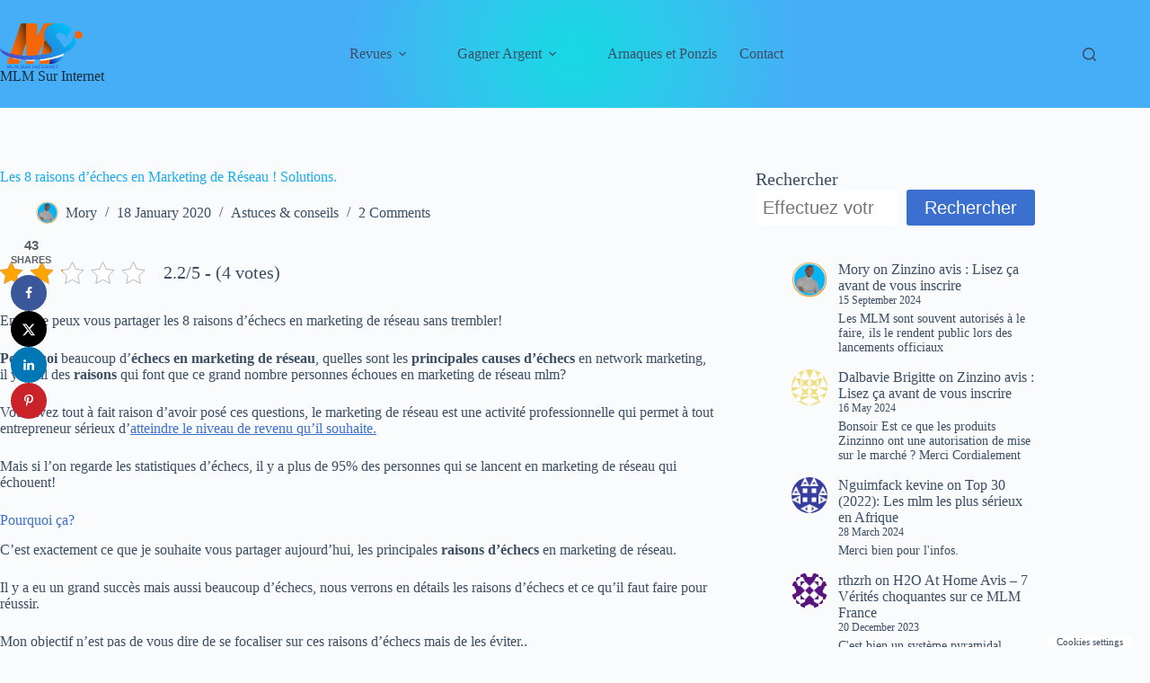

--- FILE ---
content_type: text/html; charset=UTF-8
request_url: https://mlmsurinternet.com/raisons-causes-echecs-en-marketing-de-reseau-solutions/
body_size: 43730
content:
<!doctype html>
<html lang="en-US">
<head><meta charset="UTF-8"><script>if(navigator.userAgent.match(/MSIE|Internet Explorer/i)||navigator.userAgent.match(/Trident\/7\..*?rv:11/i)){var href=document.location.href;if(!href.match(/[?&]nowprocket/)){if(href.indexOf("?")==-1){if(href.indexOf("#")==-1){document.location.href=href+"?nowprocket=1"}else{document.location.href=href.replace("#","?nowprocket=1#")}}else{if(href.indexOf("#")==-1){document.location.href=href+"&nowprocket=1"}else{document.location.href=href.replace("#","&nowprocket=1#")}}}}</script><script>class RocketLazyLoadScripts{constructor(){this.triggerEvents=["keydown","mousedown","mousemove","touchmove","touchstart","touchend","wheel"],this.userEventHandler=this._triggerListener.bind(this),this.touchStartHandler=this._onTouchStart.bind(this),this.touchMoveHandler=this._onTouchMove.bind(this),this.touchEndHandler=this._onTouchEnd.bind(this),this.clickHandler=this._onClick.bind(this),this.interceptedClicks=[],window.addEventListener("pageshow",e=>{this.persisted=e.persisted}),window.addEventListener("DOMContentLoaded",()=>{this._preconnect3rdParties()}),this.delayedScripts={normal:[],async:[],defer:[]},this.trash=[],this.allJQueries=[]}_addUserInteractionListener(e){if(document.hidden){e._triggerListener();return}this.triggerEvents.forEach(t=>window.addEventListener(t,e.userEventHandler,{passive:!0})),window.addEventListener("touchstart",e.touchStartHandler,{passive:!0}),window.addEventListener("mousedown",e.touchStartHandler),document.addEventListener("visibilitychange",e.userEventHandler)}_removeUserInteractionListener(){this.triggerEvents.forEach(e=>window.removeEventListener(e,this.userEventHandler,{passive:!0})),document.removeEventListener("visibilitychange",this.userEventHandler)}_onTouchStart(e){"HTML"!==e.target.tagName&&(window.addEventListener("touchend",this.touchEndHandler),window.addEventListener("mouseup",this.touchEndHandler),window.addEventListener("touchmove",this.touchMoveHandler,{passive:!0}),window.addEventListener("mousemove",this.touchMoveHandler),e.target.addEventListener("click",this.clickHandler),this._renameDOMAttribute(e.target,"onclick","rocket-onclick"),this._pendingClickStarted())}_onTouchMove(e){window.removeEventListener("touchend",this.touchEndHandler),window.removeEventListener("mouseup",this.touchEndHandler),window.removeEventListener("touchmove",this.touchMoveHandler,{passive:!0}),window.removeEventListener("mousemove",this.touchMoveHandler),e.target.removeEventListener("click",this.clickHandler),this._renameDOMAttribute(e.target,"rocket-onclick","onclick"),this._pendingClickFinished()}_onTouchEnd(e){window.removeEventListener("touchend",this.touchEndHandler),window.removeEventListener("mouseup",this.touchEndHandler),window.removeEventListener("touchmove",this.touchMoveHandler,{passive:!0}),window.removeEventListener("mousemove",this.touchMoveHandler)}_onClick(e){e.target.removeEventListener("click",this.clickHandler),this._renameDOMAttribute(e.target,"rocket-onclick","onclick"),this.interceptedClicks.push(e),e.preventDefault(),e.stopPropagation(),e.stopImmediatePropagation(),this._pendingClickFinished()}_replayClicks(){window.removeEventListener("touchstart",this.touchStartHandler,{passive:!0}),window.removeEventListener("mousedown",this.touchStartHandler),this.interceptedClicks.forEach(e=>{e.target.dispatchEvent(new MouseEvent("click",{view:e.view,bubbles:!0,cancelable:!0}))})}_waitForPendingClicks(){return new Promise(e=>{this._isClickPending?this._pendingClickFinished=e:e()})}_pendingClickStarted(){this._isClickPending=!0}_pendingClickFinished(){this._isClickPending=!1}_renameDOMAttribute(e,t,i){e.hasAttribute&&e.hasAttribute(t)&&(event.target.setAttribute(i,event.target.getAttribute(t)),event.target.removeAttribute(t))}_triggerListener(){this._removeUserInteractionListener(this),"loading"===document.readyState?document.addEventListener("DOMContentLoaded",this._loadEverythingNow.bind(this)):this._loadEverythingNow()}_preconnect3rdParties(){let e=[];document.querySelectorAll("script[type=rocketlazyloadscript]").forEach(t=>{if(t.hasAttribute("src")){let i=new URL(t.src).origin;i!==location.origin&&e.push({src:i,crossOrigin:t.crossOrigin||"module"===t.getAttribute("data-rocket-type")})}}),e=[...new Map(e.map(e=>[JSON.stringify(e),e])).values()],this._batchInjectResourceHints(e,"preconnect")}async _loadEverythingNow(){this.lastBreath=Date.now(),this._delayEventListeners(this),this._delayJQueryReady(this),this._handleDocumentWrite(),this._registerAllDelayedScripts(),this._preloadAllScripts(),await this._loadScriptsFromList(this.delayedScripts.normal),await this._loadScriptsFromList(this.delayedScripts.defer),await this._loadScriptsFromList(this.delayedScripts.async);try{await this._triggerDOMContentLoaded(),await this._triggerWindowLoad()}catch(e){console.error(e)}window.dispatchEvent(new Event("rocket-allScriptsLoaded")),this._waitForPendingClicks().then(()=>{this._replayClicks()}),this._emptyTrash()}_registerAllDelayedScripts(){document.querySelectorAll("script[type=rocketlazyloadscript]").forEach(e=>{e.hasAttribute("data-rocket-src")?e.hasAttribute("async")&&!1!==e.async?this.delayedScripts.async.push(e):e.hasAttribute("defer")&&!1!==e.defer||"module"===e.getAttribute("data-rocket-type")?this.delayedScripts.defer.push(e):this.delayedScripts.normal.push(e):this.delayedScripts.normal.push(e)})}async _transformScript(e){return await this._littleBreath(),new Promise(t=>{function i(){e.setAttribute("data-rocket-status","executed"),t()}function r(){e.setAttribute("data-rocket-status","failed"),t()}try{let n=e.getAttribute("data-rocket-type"),s=e.getAttribute("data-rocket-src");if(n?(e.type=n,e.removeAttribute("data-rocket-type")):e.removeAttribute("type"),e.addEventListener("load",i),e.addEventListener("error",r),s)e.src=s,e.removeAttribute("data-rocket-src");else if(navigator.userAgent.indexOf("Firefox/")>0){var a=document.createElement("script");[...e.attributes].forEach(e=>{"type"!==e.nodeName&&a.setAttribute("data-rocket-type"===e.nodeName?"type":e.nodeName,e.nodeValue)}),a.text=e.text,e.parentNode.replaceChild(a,e),i()}else e.src="data:text/javascript;base64,"+btoa(e.text)}catch(o){r()}})}async _loadScriptsFromList(e){let t=e.shift();return t?(await this._transformScript(t),this._loadScriptsFromList(e)):Promise.resolve()}_preloadAllScripts(){this._batchInjectResourceHints([...this.delayedScripts.normal,...this.delayedScripts.defer,...this.delayedScripts.async],"preload")}_batchInjectResourceHints(e,t){var i=document.createDocumentFragment();e.forEach(e=>{let r=e.getAttribute&&e.getAttribute("data-rocket-src")||e.src;if(r){let n=document.createElement("link");n.href=r,n.rel=t,"preconnect"!==t&&(n.as="script"),e.getAttribute&&"module"===e.getAttribute("data-rocket-type")&&(n.crossOrigin=!0),e.crossOrigin&&(n.crossOrigin=e.crossOrigin),e.integrity&&(n.integrity=e.integrity),i.appendChild(n),this.trash.push(n)}}),document.head.appendChild(i)}_delayEventListeners(e){let t={};function i(e,i){!function e(i){!t[i]&&(t[i]={originalFunctions:{add:i.addEventListener,remove:i.removeEventListener},eventsToRewrite:[]},i.addEventListener=function(){arguments[0]=r(arguments[0]),t[i].originalFunctions.add.apply(i,arguments)},i.removeEventListener=function(){arguments[0]=r(arguments[0]),t[i].originalFunctions.remove.apply(i,arguments)});function r(e){return t[i].eventsToRewrite.indexOf(e)>=0?"rocket-"+e:e}}(e),t[e].eventsToRewrite.push(i)}function r(e,t){let i=e[t];Object.defineProperty(e,t,{get:()=>i||function(){},set(r){e["rocket"+t]=i=r}})}i(document,"DOMContentLoaded"),i(window,"DOMContentLoaded"),i(window,"load"),i(window,"pageshow"),i(document,"readystatechange"),r(document,"onreadystatechange"),r(window,"onload"),r(window,"onpageshow"),Object.defineProperty(document,"readyState",{get:()=>e.rocketReadyState,set(t){e.rocketReadyState=t}}),document.readyState="loading"}_delayJQueryReady(e){let t;function i(i){if(i&&i.fn&&!e.allJQueries.includes(i)){i.fn.ready=i.fn.init.prototype.ready=function(t){return e.domReadyFired?t.bind(document)(i):document.addEventListener("rocket-DOMContentLoaded",()=>t.bind(document)(i)),i([])};let r=i.fn.on;i.fn.on=i.fn.init.prototype.on=function(){if(this[0]===window){function e(e){return e.split(" ").map(e=>"load"===e||0===e.indexOf("load.")?"rocket-jquery-load":e).join(" ")}"string"==typeof arguments[0]||arguments[0]instanceof String?arguments[0]=e(arguments[0]):"object"==typeof arguments[0]&&Object.keys(arguments[0]).forEach(t=>{delete Object.assign(arguments[0],{[e(t)]:arguments[0][t]})[t]})}return r.apply(this,arguments),this},e.allJQueries.push(i)}t=i}i(window.jQuery),Object.defineProperty(window,"jQuery",{get:()=>t,set(e){i(e)}})}async _triggerDOMContentLoaded(){this.domReadyFired=!0,document.readyState="interactive",await this._littleBreath(),document.dispatchEvent(new Event("rocket-DOMContentLoaded")),await this._littleBreath(),window.dispatchEvent(new Event("rocket-DOMContentLoaded")),await this._littleBreath(),document.dispatchEvent(new Event("rocket-readystatechange")),await this._littleBreath(),document.rocketonreadystatechange&&document.rocketonreadystatechange()}async _triggerWindowLoad(){document.readyState="complete",await this._littleBreath(),window.dispatchEvent(new Event("rocket-load")),await this._littleBreath(),window.rocketonload&&window.rocketonload(),await this._littleBreath(),this.allJQueries.forEach(e=>e(window).trigger("rocket-jquery-load")),await this._littleBreath();let e=new Event("rocket-pageshow");e.persisted=this.persisted,window.dispatchEvent(e),await this._littleBreath(),window.rocketonpageshow&&window.rocketonpageshow({persisted:this.persisted})}_handleDocumentWrite(){let e=new Map;document.write=document.writeln=function(t){let i=document.currentScript;i||console.error("WPRocket unable to document.write this: "+t);let r=document.createRange(),n=i.parentElement,s=e.get(i);void 0===s&&(s=i.nextSibling,e.set(i,s));let a=document.createDocumentFragment();r.setStart(a,0),a.appendChild(r.createContextualFragment(t)),n.insertBefore(a,s)}}async _littleBreath(){Date.now()-this.lastBreath>45&&(await this._requestAnimFrame(),this.lastBreath=Date.now())}async _requestAnimFrame(){return document.hidden?new Promise(e=>setTimeout(e)):new Promise(e=>requestAnimationFrame(e))}_emptyTrash(){this.trash.forEach(e=>e.remove())}static run(){let e=new RocketLazyLoadScripts;e._addUserInteractionListener(e)}}RocketLazyLoadScripts.run();</script>
	
	
	<meta name="viewport" content="width=device-width, initial-scale=1, maximum-scale=5, viewport-fit=cover">
	<link rel="profile" href="https://gmpg.org/xfn/11">

	<meta name='robots' content='index, follow, max-image-preview:large, max-snippet:-1, max-video-preview:-1' />
		<style>img:is([sizes="auto" i], [sizes^="auto," i]) { contain-intrinsic-size: 3000px 1500px }</style>
		
	<!-- This site is optimized with the Yoast SEO Premium plugin v18.2.1 (Yoast SEO v25.6) - https://yoast.com/wordpress/plugins/seo/ -->
	<title>Les 8 raisons d&#039;échecs en Marketing de Réseau ! Solutions.</title><link rel="stylesheet" href="https://mlmsurinternet.com/wp-content/cache/min/1/db6073ea725d0897dc3874ad6b009310.css" media="all" data-minify="1" />
	<meta name="description" content="Pourquoi beaucoup d&#039;échecs en marketing de réseau? Quelles sont les causes d&#039;échecs en network marketing? Voici les 8 principales raisons qui font échouer.." />
	<link rel="canonical" href="https://mlmsurinternet.com/raisons-causes-echecs-en-marketing-de-reseau-solutions/" />
	<meta name="author" content="Mory" />
	<meta name="twitter:label1" content="Written by" />
	<meta name="twitter:data1" content="Mory" />
	<meta name="twitter:label2" content="Est. reading time" />
	<meta name="twitter:data2" content="7 minutes" />
	<script type="application/ld+json" class="yoast-schema-graph">{"@context":"https://schema.org","@graph":[{"@type":"Article","@id":"https://mlmsurinternet.com/raisons-causes-echecs-en-marketing-de-reseau-solutions/#article","isPartOf":{"@id":"https://mlmsurinternet.com/raisons-causes-echecs-en-marketing-de-reseau-solutions/"},"author":{"name":"Mory","@id":"https://mlmsurinternet.com/#/schema/person/0174f959f70b229da413a3a6ca07dc64"},"headline":"Les 8 raisons d&#8217;échecs en Marketing de Réseau ! Solutions.","datePublished":"2020-01-18T07:00:00+00:00","dateModified":"2022-01-14T08:38:22+00:00","mainEntityOfPage":{"@id":"https://mlmsurinternet.com/raisons-causes-echecs-en-marketing-de-reseau-solutions/"},"wordCount":1402,"commentCount":2,"publisher":{"@id":"https://mlmsurinternet.com/#/schema/person/0174f959f70b229da413a3a6ca07dc64"},"image":{"@id":"https://mlmsurinternet.com/raisons-causes-echecs-en-marketing-de-reseau-solutions/#primaryimage"},"thumbnailUrl":"https://mlmsurinternet.com/wp-content/uploads/2020/01/8-raisons-déchecs-en-marketing-de-réseau.jpg","articleSection":["Astuces &amp; conseils"],"inLanguage":"en-US","potentialAction":[{"@type":"CommentAction","name":"Comment","target":["https://mlmsurinternet.com/raisons-causes-echecs-en-marketing-de-reseau-solutions/#respond"]}]},{"@type":"WebPage","@id":"https://mlmsurinternet.com/raisons-causes-echecs-en-marketing-de-reseau-solutions/","url":"https://mlmsurinternet.com/raisons-causes-echecs-en-marketing-de-reseau-solutions/","name":"Les 8 raisons d'échecs en Marketing de Réseau ! Solutions.","isPartOf":{"@id":"https://mlmsurinternet.com/#website"},"primaryImageOfPage":{"@id":"https://mlmsurinternet.com/raisons-causes-echecs-en-marketing-de-reseau-solutions/#primaryimage"},"image":{"@id":"https://mlmsurinternet.com/raisons-causes-echecs-en-marketing-de-reseau-solutions/#primaryimage"},"thumbnailUrl":"https://mlmsurinternet.com/wp-content/uploads/2020/01/8-raisons-déchecs-en-marketing-de-réseau.jpg","datePublished":"2020-01-18T07:00:00+00:00","dateModified":"2022-01-14T08:38:22+00:00","description":"Pourquoi beaucoup d'échecs en marketing de réseau? Quelles sont les causes d'échecs en network marketing? Voici les 8 principales raisons qui font échouer..","breadcrumb":{"@id":"https://mlmsurinternet.com/raisons-causes-echecs-en-marketing-de-reseau-solutions/#breadcrumb"},"inLanguage":"en-US","potentialAction":[{"@type":"ReadAction","target":["https://mlmsurinternet.com/raisons-causes-echecs-en-marketing-de-reseau-solutions/"]}]},{"@type":"ImageObject","inLanguage":"en-US","@id":"https://mlmsurinternet.com/raisons-causes-echecs-en-marketing-de-reseau-solutions/#primaryimage","url":"https://mlmsurinternet.com/wp-content/uploads/2020/01/8-raisons-déchecs-en-marketing-de-réseau.jpg","contentUrl":"https://mlmsurinternet.com/wp-content/uploads/2020/01/8-raisons-déchecs-en-marketing-de-réseau.jpg","width":516,"height":410,"caption":"8 raisons d'échecs en marketing de réseau"},{"@type":"BreadcrumbList","@id":"https://mlmsurinternet.com/raisons-causes-echecs-en-marketing-de-reseau-solutions/#breadcrumb","itemListElement":[{"@type":"ListItem","position":1,"name":"Accueil","item":"https://mlmsurinternet.com/"},{"@type":"ListItem","position":2,"name":"Les 8 raisons d&rsquo;échecs en Marketing de Réseau ! Solutions."}]},{"@type":"WebSite","@id":"https://mlmsurinternet.com/#website","url":"https://mlmsurinternet.com/","name":"MLM Sur Internet","description":"Créer, Développer et Automatiser Ton Business En Ligne","publisher":{"@id":"https://mlmsurinternet.com/#/schema/person/0174f959f70b229da413a3a6ca07dc64"},"potentialAction":[{"@type":"SearchAction","target":{"@type":"EntryPoint","urlTemplate":"https://mlmsurinternet.com/?s={search_term_string}"},"query-input":{"@type":"PropertyValueSpecification","valueRequired":true,"valueName":"search_term_string"}}],"inLanguage":"en-US"},{"@type":["Person","Organization"],"@id":"https://mlmsurinternet.com/#/schema/person/0174f959f70b229da413a3a6ca07dc64","name":"Mory","image":{"@type":"ImageObject","inLanguage":"en-US","@id":"https://mlmsurinternet.com/#/schema/person/image/","url":"https://mlmsurinternet.com/wp-content/uploads/2022/09/cropped-Logo-MLM-Sur-Internet.png","contentUrl":"https://mlmsurinternet.com/wp-content/uploads/2022/09/cropped-Logo-MLM-Sur-Internet.png","width":604,"height":327,"caption":"Mory"},"logo":{"@id":"https://mlmsurinternet.com/#/schema/person/image/"},"sameAs":["https://mlmsurinternet.com"]}]}</script>
	<!-- / Yoast SEO Premium plugin. -->


<!-- Hubbub v.1.36.3 https://morehubbub.com/ -->
<meta property="og:locale" content="en_US" />
<meta property="og:type" content="article" />
<meta property="og:title" content="Les 8 raisons d&#039;échecs en Marketing de Réseau ! Solutions." />
<meta property="og:description" content="Pourquoi beaucoup d&#039;échecs en marketing de réseau? Quelles sont les causes d&#039;échecs en network marketing? Voici les 8 principales raisons qui font échouer.." />
<meta property="og:url" content="https://mlmsurinternet.com/raisons-causes-echecs-en-marketing-de-reseau-solutions/" />
<meta property="og:site_name" content="MLM Sur Internet" />
<meta property="og:updated_time" content="2022-01-14T08:38:22+00:00" />
<meta property="article:published_time" content="2020-01-18T07:00:00+00:00" />
<meta property="article:modified_time" content="2022-01-14T08:38:22+00:00" />
<meta name="twitter:card" content="summary_large_image" />
<meta name="twitter:title" content="Les 8 raisons d&#039;échecs en Marketing de Réseau ! Solutions." />
<meta name="twitter:description" content="Pourquoi beaucoup d&#039;échecs en marketing de réseau? Quelles sont les causes d&#039;échecs en network marketing? Voici les 8 principales raisons qui font échouer.." />
<meta class="flipboard-article" content="Pourquoi beaucoup d&#039;échecs en marketing de réseau? Quelles sont les causes d&#039;échecs en network marketing? Voici les 8 principales raisons qui font échouer.." />
<meta property="fb:app_id" content="2012152462170715" />
<meta property="og:image" content="https://mlmsurinternet.com/wp-content/uploads/2020/01/8-raisons-déchecs-en-marketing-de-réseau.jpg" />
<meta name="twitter:image" content="https://mlmsurinternet.com/wp-content/uploads/2020/01/8-raisons-déchecs-en-marketing-de-réseau.jpg" />
<meta property="og:image:width" content="516" />
<meta property="og:image:height" content="410" />
<!-- Hubbub v.1.36.3 https://morehubbub.com/ -->
<link rel='dns-prefetch' href='//www.googletagmanager.com' />

<link rel="alternate" type="application/rss+xml" title="MLM Sur Internet &raquo; Feed" href="https://mlmsurinternet.com/feed/" />
<link rel="alternate" type="application/rss+xml" title="MLM Sur Internet &raquo; Comments Feed" href="https://mlmsurinternet.com/comments/feed/" />
<link rel="alternate" type="application/rss+xml" title="MLM Sur Internet &raquo; Les 8 raisons d&#8217;échecs en Marketing de Réseau ! Solutions. Comments Feed" href="https://mlmsurinternet.com/raisons-causes-echecs-en-marketing-de-reseau-solutions/feed/" />
		<style>
			.lazyload,
			.lazyloading {
				max-width: 100%;
			}
		</style>
		

<style id='global-styles-inline-css'>
:root{--wp--preset--aspect-ratio--square: 1;--wp--preset--aspect-ratio--4-3: 4/3;--wp--preset--aspect-ratio--3-4: 3/4;--wp--preset--aspect-ratio--3-2: 3/2;--wp--preset--aspect-ratio--2-3: 2/3;--wp--preset--aspect-ratio--16-9: 16/9;--wp--preset--aspect-ratio--9-16: 9/16;--wp--preset--color--black: #000000;--wp--preset--color--cyan-bluish-gray: #abb8c3;--wp--preset--color--white: #ffffff;--wp--preset--color--pale-pink: #f78da7;--wp--preset--color--vivid-red: #cf2e2e;--wp--preset--color--luminous-vivid-orange: #ff6900;--wp--preset--color--luminous-vivid-amber: #fcb900;--wp--preset--color--light-green-cyan: #7bdcb5;--wp--preset--color--vivid-green-cyan: #00d084;--wp--preset--color--pale-cyan-blue: #8ed1fc;--wp--preset--color--vivid-cyan-blue: #0693e3;--wp--preset--color--vivid-purple: #9b51e0;--wp--preset--color--palette-color-1: var(--theme-palette-color-1, #3c70d0);--wp--preset--color--palette-color-2: var(--theme-palette-color-2, #1559ed);--wp--preset--color--palette-color-3: var(--theme-palette-color-3, #3A4F66);--wp--preset--color--palette-color-4: var(--theme-palette-color-4, #192a3d);--wp--preset--color--palette-color-5: var(--theme-palette-color-5, #e1e8ed);--wp--preset--color--palette-color-6: var(--theme-palette-color-6, #f2f5f7);--wp--preset--color--palette-color-7: var(--theme-palette-color-7, #FAFBFC);--wp--preset--color--palette-color-8: var(--theme-palette-color-8, #ffffff);--wp--preset--gradient--vivid-cyan-blue-to-vivid-purple: linear-gradient(135deg,rgba(6,147,227,1) 0%,rgb(155,81,224) 100%);--wp--preset--gradient--light-green-cyan-to-vivid-green-cyan: linear-gradient(135deg,rgb(122,220,180) 0%,rgb(0,208,130) 100%);--wp--preset--gradient--luminous-vivid-amber-to-luminous-vivid-orange: linear-gradient(135deg,rgba(252,185,0,1) 0%,rgba(255,105,0,1) 100%);--wp--preset--gradient--luminous-vivid-orange-to-vivid-red: linear-gradient(135deg,rgba(255,105,0,1) 0%,rgb(207,46,46) 100%);--wp--preset--gradient--very-light-gray-to-cyan-bluish-gray: linear-gradient(135deg,rgb(238,238,238) 0%,rgb(169,184,195) 100%);--wp--preset--gradient--cool-to-warm-spectrum: linear-gradient(135deg,rgb(74,234,220) 0%,rgb(151,120,209) 20%,rgb(207,42,186) 40%,rgb(238,44,130) 60%,rgb(251,105,98) 80%,rgb(254,248,76) 100%);--wp--preset--gradient--blush-light-purple: linear-gradient(135deg,rgb(255,206,236) 0%,rgb(152,150,240) 100%);--wp--preset--gradient--blush-bordeaux: linear-gradient(135deg,rgb(254,205,165) 0%,rgb(254,45,45) 50%,rgb(107,0,62) 100%);--wp--preset--gradient--luminous-dusk: linear-gradient(135deg,rgb(255,203,112) 0%,rgb(199,81,192) 50%,rgb(65,88,208) 100%);--wp--preset--gradient--pale-ocean: linear-gradient(135deg,rgb(255,245,203) 0%,rgb(182,227,212) 50%,rgb(51,167,181) 100%);--wp--preset--gradient--electric-grass: linear-gradient(135deg,rgb(202,248,128) 0%,rgb(113,206,126) 100%);--wp--preset--gradient--midnight: linear-gradient(135deg,rgb(2,3,129) 0%,rgb(40,116,252) 100%);--wp--preset--gradient--juicy-peach: linear-gradient(to right, #ffecd2 0%, #fcb69f 100%);--wp--preset--gradient--young-passion: linear-gradient(to right, #ff8177 0%, #ff867a 0%, #ff8c7f 21%, #f99185 52%, #cf556c 78%, #b12a5b 100%);--wp--preset--gradient--true-sunset: linear-gradient(to right, #fa709a 0%, #fee140 100%);--wp--preset--gradient--morpheus-den: linear-gradient(to top, #30cfd0 0%, #330867 100%);--wp--preset--gradient--plum-plate: linear-gradient(135deg, #667eea 0%, #764ba2 100%);--wp--preset--gradient--aqua-splash: linear-gradient(15deg, #13547a 0%, #80d0c7 100%);--wp--preset--gradient--love-kiss: linear-gradient(to top, #ff0844 0%, #ffb199 100%);--wp--preset--gradient--new-retrowave: linear-gradient(to top, #3b41c5 0%, #a981bb 49%, #ffc8a9 100%);--wp--preset--gradient--plum-bath: linear-gradient(to top, #cc208e 0%, #6713d2 100%);--wp--preset--gradient--high-flight: linear-gradient(to right, #0acffe 0%, #495aff 100%);--wp--preset--gradient--teen-party: linear-gradient(-225deg, #FF057C 0%, #8D0B93 50%, #321575 100%);--wp--preset--gradient--fabled-sunset: linear-gradient(-225deg, #231557 0%, #44107A 29%, #FF1361 67%, #FFF800 100%);--wp--preset--gradient--arielle-smile: radial-gradient(circle 248px at center, #16d9e3 0%, #30c7ec 47%, #46aef7 100%);--wp--preset--gradient--itmeo-branding: linear-gradient(180deg, #2af598 0%, #009efd 100%);--wp--preset--gradient--deep-blue: linear-gradient(to right, #6a11cb 0%, #2575fc 100%);--wp--preset--gradient--strong-bliss: linear-gradient(to right, #f78ca0 0%, #f9748f 19%, #fd868c 60%, #fe9a8b 100%);--wp--preset--gradient--sweet-period: linear-gradient(to top, #3f51b1 0%, #5a55ae 13%, #7b5fac 25%, #8f6aae 38%, #a86aa4 50%, #cc6b8e 62%, #f18271 75%, #f3a469 87%, #f7c978 100%);--wp--preset--gradient--purple-division: linear-gradient(to top, #7028e4 0%, #e5b2ca 100%);--wp--preset--gradient--cold-evening: linear-gradient(to top, #0c3483 0%, #a2b6df 100%, #6b8cce 100%, #a2b6df 100%);--wp--preset--gradient--mountain-rock: linear-gradient(to right, #868f96 0%, #596164 100%);--wp--preset--gradient--desert-hump: linear-gradient(to top, #c79081 0%, #dfa579 100%);--wp--preset--gradient--ethernal-constance: linear-gradient(to top, #09203f 0%, #537895 100%);--wp--preset--gradient--happy-memories: linear-gradient(-60deg, #ff5858 0%, #f09819 100%);--wp--preset--gradient--grown-early: linear-gradient(to top, #0ba360 0%, #3cba92 100%);--wp--preset--gradient--morning-salad: linear-gradient(-225deg, #B7F8DB 0%, #50A7C2 100%);--wp--preset--gradient--night-call: linear-gradient(-225deg, #AC32E4 0%, #7918F2 48%, #4801FF 100%);--wp--preset--gradient--mind-crawl: linear-gradient(-225deg, #473B7B 0%, #3584A7 51%, #30D2BE 100%);--wp--preset--gradient--angel-care: linear-gradient(-225deg, #FFE29F 0%, #FFA99F 48%, #FF719A 100%);--wp--preset--gradient--juicy-cake: linear-gradient(to top, #e14fad 0%, #f9d423 100%);--wp--preset--gradient--rich-metal: linear-gradient(to right, #d7d2cc 0%, #304352 100%);--wp--preset--gradient--mole-hall: linear-gradient(-20deg, #616161 0%, #9bc5c3 100%);--wp--preset--gradient--cloudy-knoxville: linear-gradient(120deg, #fdfbfb 0%, #ebedee 100%);--wp--preset--gradient--soft-grass: linear-gradient(to top, #c1dfc4 0%, #deecdd 100%);--wp--preset--gradient--saint-petersburg: linear-gradient(135deg, #f5f7fa 0%, #c3cfe2 100%);--wp--preset--gradient--everlasting-sky: linear-gradient(135deg, #fdfcfb 0%, #e2d1c3 100%);--wp--preset--gradient--kind-steel: linear-gradient(-20deg, #e9defa 0%, #fbfcdb 100%);--wp--preset--gradient--over-sun: linear-gradient(60deg, #abecd6 0%, #fbed96 100%);--wp--preset--gradient--premium-white: linear-gradient(to top, #d5d4d0 0%, #d5d4d0 1%, #eeeeec 31%, #efeeec 75%, #e9e9e7 100%);--wp--preset--gradient--clean-mirror: linear-gradient(45deg, #93a5cf 0%, #e4efe9 100%);--wp--preset--gradient--wild-apple: linear-gradient(to top, #d299c2 0%, #fef9d7 100%);--wp--preset--gradient--snow-again: linear-gradient(to top, #e6e9f0 0%, #eef1f5 100%);--wp--preset--gradient--confident-cloud: linear-gradient(to top, #dad4ec 0%, #dad4ec 1%, #f3e7e9 100%);--wp--preset--gradient--glass-water: linear-gradient(to top, #dfe9f3 0%, white 100%);--wp--preset--gradient--perfect-white: linear-gradient(-225deg, #E3FDF5 0%, #FFE6FA 100%);--wp--preset--font-size--small: 13px;--wp--preset--font-size--medium: 20px;--wp--preset--font-size--large: clamp(22px, 1.375rem + ((1vw - 3.2px) * 0.625), 30px);--wp--preset--font-size--x-large: clamp(30px, 1.875rem + ((1vw - 3.2px) * 1.563), 50px);--wp--preset--font-size--xx-large: clamp(45px, 2.813rem + ((1vw - 3.2px) * 2.734), 80px);--wp--preset--spacing--20: 0.44rem;--wp--preset--spacing--30: 0.67rem;--wp--preset--spacing--40: 1rem;--wp--preset--spacing--50: 1.5rem;--wp--preset--spacing--60: 2.25rem;--wp--preset--spacing--70: 3.38rem;--wp--preset--spacing--80: 5.06rem;--wp--preset--shadow--natural: 6px 6px 9px rgba(0, 0, 0, 0.2);--wp--preset--shadow--deep: 12px 12px 50px rgba(0, 0, 0, 0.4);--wp--preset--shadow--sharp: 6px 6px 0px rgba(0, 0, 0, 0.2);--wp--preset--shadow--outlined: 6px 6px 0px -3px rgba(255, 255, 255, 1), 6px 6px rgba(0, 0, 0, 1);--wp--preset--shadow--crisp: 6px 6px 0px rgba(0, 0, 0, 1);}:root { --wp--style--global--content-size: var(--theme-block-max-width);--wp--style--global--wide-size: var(--theme-block-wide-max-width); }:where(body) { margin: 0; }.wp-site-blocks > .alignleft { float: left; margin-right: 2em; }.wp-site-blocks > .alignright { float: right; margin-left: 2em; }.wp-site-blocks > .aligncenter { justify-content: center; margin-left: auto; margin-right: auto; }:where(.wp-site-blocks) > * { margin-block-start: var(--theme-content-spacing); margin-block-end: 0; }:where(.wp-site-blocks) > :first-child { margin-block-start: 0; }:where(.wp-site-blocks) > :last-child { margin-block-end: 0; }:root { --wp--style--block-gap: var(--theme-content-spacing); }:root :where(.is-layout-flow) > :first-child{margin-block-start: 0;}:root :where(.is-layout-flow) > :last-child{margin-block-end: 0;}:root :where(.is-layout-flow) > *{margin-block-start: var(--theme-content-spacing);margin-block-end: 0;}:root :where(.is-layout-constrained) > :first-child{margin-block-start: 0;}:root :where(.is-layout-constrained) > :last-child{margin-block-end: 0;}:root :where(.is-layout-constrained) > *{margin-block-start: var(--theme-content-spacing);margin-block-end: 0;}:root :where(.is-layout-flex){gap: var(--theme-content-spacing);}:root :where(.is-layout-grid){gap: var(--theme-content-spacing);}.is-layout-flow > .alignleft{float: left;margin-inline-start: 0;margin-inline-end: 2em;}.is-layout-flow > .alignright{float: right;margin-inline-start: 2em;margin-inline-end: 0;}.is-layout-flow > .aligncenter{margin-left: auto !important;margin-right: auto !important;}.is-layout-constrained > .alignleft{float: left;margin-inline-start: 0;margin-inline-end: 2em;}.is-layout-constrained > .alignright{float: right;margin-inline-start: 2em;margin-inline-end: 0;}.is-layout-constrained > .aligncenter{margin-left: auto !important;margin-right: auto !important;}.is-layout-constrained > :where(:not(.alignleft):not(.alignright):not(.alignfull)){max-width: var(--wp--style--global--content-size);margin-left: auto !important;margin-right: auto !important;}.is-layout-constrained > .alignwide{max-width: var(--wp--style--global--wide-size);}body .is-layout-flex{display: flex;}.is-layout-flex{flex-wrap: wrap;align-items: center;}.is-layout-flex > :is(*, div){margin: 0;}body .is-layout-grid{display: grid;}.is-layout-grid > :is(*, div){margin: 0;}body{padding-top: 0px;padding-right: 0px;padding-bottom: 0px;padding-left: 0px;}.has-black-color{color: var(--wp--preset--color--black) !important;}.has-cyan-bluish-gray-color{color: var(--wp--preset--color--cyan-bluish-gray) !important;}.has-white-color{color: var(--wp--preset--color--white) !important;}.has-pale-pink-color{color: var(--wp--preset--color--pale-pink) !important;}.has-vivid-red-color{color: var(--wp--preset--color--vivid-red) !important;}.has-luminous-vivid-orange-color{color: var(--wp--preset--color--luminous-vivid-orange) !important;}.has-luminous-vivid-amber-color{color: var(--wp--preset--color--luminous-vivid-amber) !important;}.has-light-green-cyan-color{color: var(--wp--preset--color--light-green-cyan) !important;}.has-vivid-green-cyan-color{color: var(--wp--preset--color--vivid-green-cyan) !important;}.has-pale-cyan-blue-color{color: var(--wp--preset--color--pale-cyan-blue) !important;}.has-vivid-cyan-blue-color{color: var(--wp--preset--color--vivid-cyan-blue) !important;}.has-vivid-purple-color{color: var(--wp--preset--color--vivid-purple) !important;}.has-palette-color-1-color{color: var(--wp--preset--color--palette-color-1) !important;}.has-palette-color-2-color{color: var(--wp--preset--color--palette-color-2) !important;}.has-palette-color-3-color{color: var(--wp--preset--color--palette-color-3) !important;}.has-palette-color-4-color{color: var(--wp--preset--color--palette-color-4) !important;}.has-palette-color-5-color{color: var(--wp--preset--color--palette-color-5) !important;}.has-palette-color-6-color{color: var(--wp--preset--color--palette-color-6) !important;}.has-palette-color-7-color{color: var(--wp--preset--color--palette-color-7) !important;}.has-palette-color-8-color{color: var(--wp--preset--color--palette-color-8) !important;}.has-black-background-color{background-color: var(--wp--preset--color--black) !important;}.has-cyan-bluish-gray-background-color{background-color: var(--wp--preset--color--cyan-bluish-gray) !important;}.has-white-background-color{background-color: var(--wp--preset--color--white) !important;}.has-pale-pink-background-color{background-color: var(--wp--preset--color--pale-pink) !important;}.has-vivid-red-background-color{background-color: var(--wp--preset--color--vivid-red) !important;}.has-luminous-vivid-orange-background-color{background-color: var(--wp--preset--color--luminous-vivid-orange) !important;}.has-luminous-vivid-amber-background-color{background-color: var(--wp--preset--color--luminous-vivid-amber) !important;}.has-light-green-cyan-background-color{background-color: var(--wp--preset--color--light-green-cyan) !important;}.has-vivid-green-cyan-background-color{background-color: var(--wp--preset--color--vivid-green-cyan) !important;}.has-pale-cyan-blue-background-color{background-color: var(--wp--preset--color--pale-cyan-blue) !important;}.has-vivid-cyan-blue-background-color{background-color: var(--wp--preset--color--vivid-cyan-blue) !important;}.has-vivid-purple-background-color{background-color: var(--wp--preset--color--vivid-purple) !important;}.has-palette-color-1-background-color{background-color: var(--wp--preset--color--palette-color-1) !important;}.has-palette-color-2-background-color{background-color: var(--wp--preset--color--palette-color-2) !important;}.has-palette-color-3-background-color{background-color: var(--wp--preset--color--palette-color-3) !important;}.has-palette-color-4-background-color{background-color: var(--wp--preset--color--palette-color-4) !important;}.has-palette-color-5-background-color{background-color: var(--wp--preset--color--palette-color-5) !important;}.has-palette-color-6-background-color{background-color: var(--wp--preset--color--palette-color-6) !important;}.has-palette-color-7-background-color{background-color: var(--wp--preset--color--palette-color-7) !important;}.has-palette-color-8-background-color{background-color: var(--wp--preset--color--palette-color-8) !important;}.has-black-border-color{border-color: var(--wp--preset--color--black) !important;}.has-cyan-bluish-gray-border-color{border-color: var(--wp--preset--color--cyan-bluish-gray) !important;}.has-white-border-color{border-color: var(--wp--preset--color--white) !important;}.has-pale-pink-border-color{border-color: var(--wp--preset--color--pale-pink) !important;}.has-vivid-red-border-color{border-color: var(--wp--preset--color--vivid-red) !important;}.has-luminous-vivid-orange-border-color{border-color: var(--wp--preset--color--luminous-vivid-orange) !important;}.has-luminous-vivid-amber-border-color{border-color: var(--wp--preset--color--luminous-vivid-amber) !important;}.has-light-green-cyan-border-color{border-color: var(--wp--preset--color--light-green-cyan) !important;}.has-vivid-green-cyan-border-color{border-color: var(--wp--preset--color--vivid-green-cyan) !important;}.has-pale-cyan-blue-border-color{border-color: var(--wp--preset--color--pale-cyan-blue) !important;}.has-vivid-cyan-blue-border-color{border-color: var(--wp--preset--color--vivid-cyan-blue) !important;}.has-vivid-purple-border-color{border-color: var(--wp--preset--color--vivid-purple) !important;}.has-palette-color-1-border-color{border-color: var(--wp--preset--color--palette-color-1) !important;}.has-palette-color-2-border-color{border-color: var(--wp--preset--color--palette-color-2) !important;}.has-palette-color-3-border-color{border-color: var(--wp--preset--color--palette-color-3) !important;}.has-palette-color-4-border-color{border-color: var(--wp--preset--color--palette-color-4) !important;}.has-palette-color-5-border-color{border-color: var(--wp--preset--color--palette-color-5) !important;}.has-palette-color-6-border-color{border-color: var(--wp--preset--color--palette-color-6) !important;}.has-palette-color-7-border-color{border-color: var(--wp--preset--color--palette-color-7) !important;}.has-palette-color-8-border-color{border-color: var(--wp--preset--color--palette-color-8) !important;}.has-vivid-cyan-blue-to-vivid-purple-gradient-background{background: var(--wp--preset--gradient--vivid-cyan-blue-to-vivid-purple) !important;}.has-light-green-cyan-to-vivid-green-cyan-gradient-background{background: var(--wp--preset--gradient--light-green-cyan-to-vivid-green-cyan) !important;}.has-luminous-vivid-amber-to-luminous-vivid-orange-gradient-background{background: var(--wp--preset--gradient--luminous-vivid-amber-to-luminous-vivid-orange) !important;}.has-luminous-vivid-orange-to-vivid-red-gradient-background{background: var(--wp--preset--gradient--luminous-vivid-orange-to-vivid-red) !important;}.has-very-light-gray-to-cyan-bluish-gray-gradient-background{background: var(--wp--preset--gradient--very-light-gray-to-cyan-bluish-gray) !important;}.has-cool-to-warm-spectrum-gradient-background{background: var(--wp--preset--gradient--cool-to-warm-spectrum) !important;}.has-blush-light-purple-gradient-background{background: var(--wp--preset--gradient--blush-light-purple) !important;}.has-blush-bordeaux-gradient-background{background: var(--wp--preset--gradient--blush-bordeaux) !important;}.has-luminous-dusk-gradient-background{background: var(--wp--preset--gradient--luminous-dusk) !important;}.has-pale-ocean-gradient-background{background: var(--wp--preset--gradient--pale-ocean) !important;}.has-electric-grass-gradient-background{background: var(--wp--preset--gradient--electric-grass) !important;}.has-midnight-gradient-background{background: var(--wp--preset--gradient--midnight) !important;}.has-juicy-peach-gradient-background{background: var(--wp--preset--gradient--juicy-peach) !important;}.has-young-passion-gradient-background{background: var(--wp--preset--gradient--young-passion) !important;}.has-true-sunset-gradient-background{background: var(--wp--preset--gradient--true-sunset) !important;}.has-morpheus-den-gradient-background{background: var(--wp--preset--gradient--morpheus-den) !important;}.has-plum-plate-gradient-background{background: var(--wp--preset--gradient--plum-plate) !important;}.has-aqua-splash-gradient-background{background: var(--wp--preset--gradient--aqua-splash) !important;}.has-love-kiss-gradient-background{background: var(--wp--preset--gradient--love-kiss) !important;}.has-new-retrowave-gradient-background{background: var(--wp--preset--gradient--new-retrowave) !important;}.has-plum-bath-gradient-background{background: var(--wp--preset--gradient--plum-bath) !important;}.has-high-flight-gradient-background{background: var(--wp--preset--gradient--high-flight) !important;}.has-teen-party-gradient-background{background: var(--wp--preset--gradient--teen-party) !important;}.has-fabled-sunset-gradient-background{background: var(--wp--preset--gradient--fabled-sunset) !important;}.has-arielle-smile-gradient-background{background: var(--wp--preset--gradient--arielle-smile) !important;}.has-itmeo-branding-gradient-background{background: var(--wp--preset--gradient--itmeo-branding) !important;}.has-deep-blue-gradient-background{background: var(--wp--preset--gradient--deep-blue) !important;}.has-strong-bliss-gradient-background{background: var(--wp--preset--gradient--strong-bliss) !important;}.has-sweet-period-gradient-background{background: var(--wp--preset--gradient--sweet-period) !important;}.has-purple-division-gradient-background{background: var(--wp--preset--gradient--purple-division) !important;}.has-cold-evening-gradient-background{background: var(--wp--preset--gradient--cold-evening) !important;}.has-mountain-rock-gradient-background{background: var(--wp--preset--gradient--mountain-rock) !important;}.has-desert-hump-gradient-background{background: var(--wp--preset--gradient--desert-hump) !important;}.has-ethernal-constance-gradient-background{background: var(--wp--preset--gradient--ethernal-constance) !important;}.has-happy-memories-gradient-background{background: var(--wp--preset--gradient--happy-memories) !important;}.has-grown-early-gradient-background{background: var(--wp--preset--gradient--grown-early) !important;}.has-morning-salad-gradient-background{background: var(--wp--preset--gradient--morning-salad) !important;}.has-night-call-gradient-background{background: var(--wp--preset--gradient--night-call) !important;}.has-mind-crawl-gradient-background{background: var(--wp--preset--gradient--mind-crawl) !important;}.has-angel-care-gradient-background{background: var(--wp--preset--gradient--angel-care) !important;}.has-juicy-cake-gradient-background{background: var(--wp--preset--gradient--juicy-cake) !important;}.has-rich-metal-gradient-background{background: var(--wp--preset--gradient--rich-metal) !important;}.has-mole-hall-gradient-background{background: var(--wp--preset--gradient--mole-hall) !important;}.has-cloudy-knoxville-gradient-background{background: var(--wp--preset--gradient--cloudy-knoxville) !important;}.has-soft-grass-gradient-background{background: var(--wp--preset--gradient--soft-grass) !important;}.has-saint-petersburg-gradient-background{background: var(--wp--preset--gradient--saint-petersburg) !important;}.has-everlasting-sky-gradient-background{background: var(--wp--preset--gradient--everlasting-sky) !important;}.has-kind-steel-gradient-background{background: var(--wp--preset--gradient--kind-steel) !important;}.has-over-sun-gradient-background{background: var(--wp--preset--gradient--over-sun) !important;}.has-premium-white-gradient-background{background: var(--wp--preset--gradient--premium-white) !important;}.has-clean-mirror-gradient-background{background: var(--wp--preset--gradient--clean-mirror) !important;}.has-wild-apple-gradient-background{background: var(--wp--preset--gradient--wild-apple) !important;}.has-snow-again-gradient-background{background: var(--wp--preset--gradient--snow-again) !important;}.has-confident-cloud-gradient-background{background: var(--wp--preset--gradient--confident-cloud) !important;}.has-glass-water-gradient-background{background: var(--wp--preset--gradient--glass-water) !important;}.has-perfect-white-gradient-background{background: var(--wp--preset--gradient--perfect-white) !important;}.has-small-font-size{font-size: var(--wp--preset--font-size--small) !important;}.has-medium-font-size{font-size: var(--wp--preset--font-size--medium) !important;}.has-large-font-size{font-size: var(--wp--preset--font-size--large) !important;}.has-x-large-font-size{font-size: var(--wp--preset--font-size--x-large) !important;}.has-xx-large-font-size{font-size: var(--wp--preset--font-size--xx-large) !important;}
:root :where(.wp-block-pullquote){font-size: clamp(0.984em, 0.984rem + ((1vw - 0.2em) * 0.645), 1.5em);line-height: 1.6;}
</style>




<style id='eu-cookies-bar-style-inline-css'>
.eu-cookies-bar-cookies-bar-wrap{font-size:14px;color:#ffffff;background:rgba(0,0,0,0.7);}.eu-cookies-bar-cookies-bar-button-accept{color:#ffffff;background:#0ec50e;}.eu-cookies-bar-cookies-bar-settings-header{color:#ffffff;background:#249fd0;}.eu-cookies-bar-cookies-bar-settings-save-button{color:#ffffff;background:#249fd0;}.eu-cookies-bar-cookies-bar-settings-accept-button{color:#ffffff;background:#0ec50e;}.eu-cookies-bar-cookies-bar-settings-decline-button{color:#ffffff;background:#ff6666;}
</style>






<style id='dpsp-frontend-style-pro-inline-css'>

				@media screen and ( max-width : 720px ) {
					.dpsp-content-wrapper.dpsp-hide-on-mobile,
					.dpsp-share-text.dpsp-hide-on-mobile {
						display: none;
					}
					.dpsp-has-spacing .dpsp-networks-btns-wrapper li {
						margin:0 2% 10px 0;
					}
					.dpsp-network-btn.dpsp-has-label:not(.dpsp-has-count) {
						max-height: 40px;
						padding: 0;
						justify-content: center;
					}
					.dpsp-content-wrapper.dpsp-size-small .dpsp-network-btn.dpsp-has-label:not(.dpsp-has-count){
						max-height: 32px;
					}
					.dpsp-content-wrapper.dpsp-size-large .dpsp-network-btn.dpsp-has-label:not(.dpsp-has-count){
						max-height: 46px;
					}
				}
			
			@media screen and ( max-width : 720px ) {
				aside#dpsp-floating-sidebar.dpsp-hide-on-mobile.opened {
					display: none;
				}
			}
			
</style>
<script type="rocketlazyloadscript" data-rocket-src="https://mlmsurinternet.com/wp-content/plugins/related-posts-thumbnails/assets/js/front.min.js?ver=4.3.1" id="rpt_front_style-js" defer></script>
<script type="rocketlazyloadscript" data-rocket-src="https://mlmsurinternet.com/wp-includes/js/jquery/jquery.min.js?ver=3.7.1" id="jquery-core-js" defer></script>
<script type="rocketlazyloadscript" data-rocket-src="https://mlmsurinternet.com/wp-includes/js/jquery/jquery-migrate.min.js?ver=3.4.1" id="jquery-migrate-js" defer></script>
<script type="rocketlazyloadscript" data-rocket-src="https://mlmsurinternet.com/wp-content/plugins/related-posts-thumbnails/assets/js/lazy-load.js?ver=4.3.1" id="rpt-lazy-load-js" defer></script>
<script id="eu-cookies-bar-script-js-extra">
var eu_cookies_bar_params = {"cookies_bar_on_close":"none","cookies_bar_on_scroll":"none","cookies_bar_on_page_redirect":"none","block_until_accept":"","display_delay":"0","dismiss_timeout":"","strictly_necessary":["wordpress_test_cookie","woocommerce_cart_hash"],"strictly_necessary_family":["PHPSESSID","wordpress_sec_","wp-settings-","wordpress_logged_in_","wp_woocommerce_session_"],"expire_time":"1784422361","cookiepath":"\/","user_cookies_settings_enable":"1"};
</script>
<script type="rocketlazyloadscript" data-rocket-src="https://mlmsurinternet.com/wp-content/plugins/eu-cookies-bar/js/eu-cookies-bar.min.js?ver=1.0.19" id="eu-cookies-bar-script-js" defer></script>

<!-- Google tag (gtag.js) snippet added by Site Kit -->

<!-- Google Analytics snippet added by Site Kit -->
<script type="rocketlazyloadscript" data-rocket-src="https://www.googletagmanager.com/gtag/js?id=GT-K54PQMQ" id="google_gtagjs-js" async></script>
<script type="rocketlazyloadscript" id="google_gtagjs-js-after">
window.dataLayer = window.dataLayer || [];function gtag(){dataLayer.push(arguments);}
gtag("set","linker",{"domains":["mlmsurinternet.com"]});
gtag("js", new Date());
gtag("set", "developer_id.dZTNiMT", true);
gtag("config", "GT-K54PQMQ");
</script>

<!-- End Google tag (gtag.js) snippet added by Site Kit -->
<script id="smush-lazy-load-js-before">
var smushLazyLoadOptions = {"autoResizingEnabled":false,"autoResizeOptions":{"precision":5,"skipAutoWidth":true}};
</script>
<script src="https://mlmsurinternet.com/wp-content/plugins/wp-smushit/app/assets/js/smush-lazy-load.min.js?ver=3.23.2" id="smush-lazy-load-js" defer></script>
<link rel="https://api.w.org/" href="https://mlmsurinternet.com/wp-json/" /><link rel="alternate" title="JSON" type="application/json" href="https://mlmsurinternet.com/wp-json/wp/v2/posts/3859" /><link rel="EditURI" type="application/rsd+xml" title="RSD" href="https://mlmsurinternet.com/xmlrpc.php?rsd" />
<meta name="generator" content="WordPress 6.6.4" />
<link rel='shortlink' href='https://mlmsurinternet.com/?p=3859' />
<link rel="alternate" title="oEmbed (JSON)" type="application/json+oembed" href="https://mlmsurinternet.com/wp-json/oembed/1.0/embed?url=https%3A%2F%2Fmlmsurinternet.com%2Fraisons-causes-echecs-en-marketing-de-reseau-solutions%2F" />
<link rel="alternate" title="oEmbed (XML)" type="text/xml+oembed" href="https://mlmsurinternet.com/wp-json/oembed/1.0/embed?url=https%3A%2F%2Fmlmsurinternet.com%2Fraisons-causes-echecs-en-marketing-de-reseau-solutions%2F&#038;format=xml" />
<script type="application/ld+json">{
    "@context": "https://schema.org/",
    "@type": "CreativeWorkSeries",
    "name": "Les 8 raisons d&#039;échecs en Marketing de Réseau ! Solutions.",
    "aggregateRating": {
        "@type": "AggregateRating",
        "ratingValue": "2.2",
        "bestRating": "5",
        "ratingCount": "4"
    }
}</script><meta name="generator" content="Site Kit by Google 1.136.0" />        <style>
            #related_posts_thumbnails li {
                border-right: 1px solid #dddddd;
                background-color: #ffffff            }

            #related_posts_thumbnails li:hover {
                background-color: #eeeeee;
            }

            .relpost_content {
                font-size: 15px;
                color: #20a9cc;
            }

            .relpost-block-single {
                background-color: #ffffff;
                border-right: 1px solid #dddddd;
                border-left: 1px solid #dddddd;
                margin-right: -1px;
            }

            .relpost-block-single:hover {
                background-color: #eeeeee;
            }
        </style>

        		<script type="rocketlazyloadscript">
			document.documentElement.className = document.documentElement.className.replace('no-js', 'js');
		</script>
		<noscript></noscript>
<meta name="hubbub-info" description="Hubbub 1.36.3"><link rel="icon" href="https://mlmsurinternet.com/wp-content/uploads/2022/09/cropped-cestbon3-32x32.png" sizes="32x32" />
<link rel="icon" href="https://mlmsurinternet.com/wp-content/uploads/2022/09/cropped-cestbon3-192x192.png" sizes="192x192" />
<link rel="apple-touch-icon" href="https://mlmsurinternet.com/wp-content/uploads/2022/09/cropped-cestbon3-180x180.png" />
<meta name="msapplication-TileImage" content="https://mlmsurinternet.com/wp-content/uploads/2022/09/cropped-cestbon3-270x270.png" />
	</head>


<body class="post-template-default single single-post postid-3859 single-format-standard wp-custom-logo wp-embed-responsive has-grow-sidebar" data-link="type-2" data-prefix="single_blog_post" data-header="type-1" data-footer="type-1" itemscope="itemscope" itemtype="https://schema.org/Blog">

<a class="skip-link screen-reader-text" href="#main">Skip to content</a><div class="ct-drawer-canvas" data-location="start">
		<div id="search-modal" class="ct-panel" data-behaviour="modal" role="dialog" aria-label="Search modal" inert>
			<div class="ct-panel-actions">
				<button class="ct-toggle-close" data-type="type-1" aria-label="Close search modal">
					<svg class="ct-icon" width="12" height="12" viewBox="0 0 15 15"><path d="M1 15a1 1 0 01-.71-.29 1 1 0 010-1.41l5.8-5.8-5.8-5.8A1 1 0 011.7.29l5.8 5.8 5.8-5.8a1 1 0 011.41 1.41l-5.8 5.8 5.8 5.8a1 1 0 01-1.41 1.41l-5.8-5.8-5.8 5.8A1 1 0 011 15z"/></svg>				</button>
			</div>

			<div class="ct-panel-content">
				

<form role="search" method="get" class="ct-search-form"  action="https://mlmsurinternet.com/" aria-haspopup="listbox" data-live-results="thumbs">

	<input
		type="search" class="modal-field"		placeholder="Search"
		value=""
		name="s"
		autocomplete="off"
		title="Search for..."
		aria-label="Search for..."
			>

	<div class="ct-search-form-controls">
		
		<button type="submit" class="wp-element-button" data-button="icon" aria-label="Search button">
			<svg class="ct-icon ct-search-button-content" aria-hidden="true" width="15" height="15" viewBox="0 0 15 15"><path d="M14.8,13.7L12,11c0.9-1.2,1.5-2.6,1.5-4.2c0-3.7-3-6.8-6.8-6.8S0,3,0,6.8s3,6.8,6.8,6.8c1.6,0,3.1-0.6,4.2-1.5l2.8,2.8c0.1,0.1,0.3,0.2,0.5,0.2s0.4-0.1,0.5-0.2C15.1,14.5,15.1,14,14.8,13.7z M1.5,6.8c0-2.9,2.4-5.2,5.2-5.2S12,3.9,12,6.8S9.6,12,6.8,12S1.5,9.6,1.5,6.8z"/></svg>
			<span class="ct-ajax-loader">
				<svg viewBox="0 0 24 24">
					<circle cx="12" cy="12" r="10" opacity="0.2" fill="none" stroke="currentColor" stroke-miterlimit="10" stroke-width="2"/>

					<path d="m12,2c5.52,0,10,4.48,10,10" fill="none" stroke="currentColor" stroke-linecap="round" stroke-miterlimit="10" stroke-width="2">
						<animateTransform
							attributeName="transform"
							attributeType="XML"
							type="rotate"
							dur="0.6s"
							from="0 12 12"
							to="360 12 12"
							repeatCount="indefinite"
						/>
					</path>
				</svg>
			</span>
		</button>

		
					<input type="hidden" name="ct_post_type" value="post:page">
		
		

			</div>

			<div class="screen-reader-text" aria-live="polite" role="status">
			No results		</div>
	
</form>


			</div>
		</div>

		<div id="offcanvas" class="ct-panel ct-header" data-behaviour="right-side" role="dialog" aria-label="Offcanvas modal" inert=""><div class="ct-panel-inner">
		<div class="ct-panel-actions">
			
			<button class="ct-toggle-close" data-type="type-1" aria-label="Close drawer">
				<svg class="ct-icon" width="12" height="12" viewBox="0 0 15 15"><path d="M1 15a1 1 0 01-.71-.29 1 1 0 010-1.41l5.8-5.8-5.8-5.8A1 1 0 011.7.29l5.8 5.8 5.8-5.8a1 1 0 011.41 1.41l-5.8 5.8 5.8 5.8a1 1 0 01-1.41 1.41l-5.8-5.8-5.8 5.8A1 1 0 011 15z"/></svg>
			</button>
		</div>
		<div class="ct-panel-content" data-device="desktop"><div class="ct-panel-content-inner"></div></div><div class="ct-panel-content" data-device="mobile"><div class="ct-panel-content-inner">
<nav
	class="mobile-menu menu-container"
	data-id="mobile-menu" data-interaction="click" data-toggle-type="type-1" data-submenu-dots="yes"	>

	<ul><li class="page_item page-item-539"><a href="https://mlmsurinternet.com/articles/" class="ct-menu-link">Articles</a></li><li class="page_item page-item-960"><a href="https://mlmsurinternet.com/aucun-acces/" class="ct-menu-link">Aucun accès</a></li><li class="page_item page-item-6423"><a href="https://mlmsurinternet.com/bienvenu/" class="ct-menu-link">Bienvenue</a></li><li class="page_item page-item-4268"><a href="https://mlmsurinternet.com/conditions-generales-de-ventes/" class="ct-menu-link">Conditions Générales de Ventes</a></li><li class="page_item page-item-6"><a href="https://mlmsurinternet.com/contact/" class="ct-menu-link">Contact</a></li><li class="page_item page-item-9129"><a href="https://mlmsurinternet.com/formation-gratuite/" class="ct-menu-link">Formation Gratuite</a></li><li class="page_item page-item-3144"><a href="https://mlmsurinternet.com/formation-gratuite-systeme-io-a-a-z/" class="ct-menu-link">Formation Gratuite: Système io A à Z</a></li><li class="page_item page-item-9126"><a href="https://mlmsurinternet.com/formations/" class="ct-menu-link">FORMATIONS</a></li><li class="page_item page-item-9131"><a href="https://mlmsurinternet.com/formations-payantes/" class="ct-menu-link">FORMATIONS PAYANTES</a></li><li class="page_item page-item-136"><a href="https://mlmsurinternet.com/programme-de-formation/" class="ct-menu-link">formulaire d&#8217;appel à l&#8217;action</a></li><li class="page_item page-item-9133"><a href="https://mlmsurinternet.com/gagner-de-largent-sur-internet/" class="ct-menu-link">Gagner de l&#8217;argent sur internet</a></li><li class="page_item page-item-9135"><a href="https://mlmsurinternet.com/les-revues/" class="ct-menu-link">Les Revues</a></li><li class="page_item page-item-4266"><a href="https://mlmsurinternet.com/mentions-legales/" class="ct-menu-link">Mentions Légales</a></li><li class="page_item page-item-364"><a href="https://mlmsurinternet.com/eecccreasqzgfj-mercikjhjkfdjtez/" class="ct-menu-link">Merci</a></li><li class="page_item page-item-20 current_page_parent"><a href="https://mlmsurinternet.com/mes-articles/" class="ct-menu-link">Mes Articles</a></li><li class="page_item page-item-6146"><a href="https://mlmsurinternet.com/" class="ct-menu-link">MLM Sur Internet; Marketing de réseau; Parrainage</a></li><li class="page_item page-item-59"><a href="https://mlmsurinternet.com/politique-de-confidentialite/" class="ct-menu-link">Politique de confidentialité</a></li><li class="page_item page-item-4"><a href="https://mlmsurinternet.com/a-propos/" class="ct-menu-link">Qui suis-je?</a></li><li class="page_item page-item-5368"><a href="https://mlmsurinternet.com/support-formations/" class="ct-menu-link">Support Formations</a></li><li class="page_item page-item-5555"><a href="https://mlmsurinternet.com/tes-resultats/" class="ct-menu-link">Tes résultats</a></li><li class="page_item page-item-125"><a href="https://mlmsurinternet.com/travailler-avec-moi/" class="ct-menu-link">Travailler avec Moi</a></li><li class="page_item page-item-1503"><a href="https://mlmsurinternet.com/inscription-formation-gratuite-1/" class="ct-menu-link">Votre Formation Gratuite</a></li></ul></nav>

</div></div></div></div></div>
<div id="main-container">
	<header id="header" class="ct-header" data-id="type-1" itemscope="" itemtype="https://schema.org/WPHeader"><div data-device="desktop"><div data-row="middle" data-column-set="3"><div class="ct-container-fluid"><div data-column="start" data-placements="1"><div data-items="primary">
<div	class="site-branding"
	data-id="logo"	data-logo="top"	itemscope="itemscope" itemtype="https://schema.org/Organization">

			<a href="https://mlmsurinternet.com/" class="site-logo-container" rel="home" itemprop="url" ><img width="604" height="327" src="https://mlmsurinternet.com/wp-content/uploads/2022/09/cropped-Logo-MLM-Sur-Internet.png" class="default-logo" alt="MLM Sur Internet" decoding="async" fetchpriority="high" srcset="https://mlmsurinternet.com/wp-content/uploads/2022/09/cropped-Logo-MLM-Sur-Internet.png 604w, https://mlmsurinternet.com/wp-content/uploads/2022/09/cropped-Logo-MLM-Sur-Internet-180x97.png 180w, https://mlmsurinternet.com/wp-content/uploads/2022/09/cropped-Logo-MLM-Sur-Internet-128x69.png 128w" sizes="(max-width: 604px) 100vw, 604px" /></a>	
			<div class="site-title-container">
			<span class="site-title " itemprop="name"><a href="https://mlmsurinternet.com/" rel="home" itemprop="url">MLM Sur Internet</a></span>					</div>
	  </div>

</div></div><div data-column="middle"><div data-items="">
<nav
	id="header-menu-1"
	class="header-menu-1 menu-container"
	data-id="menu" data-interaction="hover"	data-menu="type-1"
	data-dropdown="type-1:simple"		data-responsive="no"	itemscope="" itemtype="https://schema.org/SiteNavigationElement"	aria-label="Header">

	<ul id="menu-header" class="menu"><li id="menu-item-9142" class="menu-item menu-item-type-post_type menu-item-object-page menu-item-has-children menu-item-9142 animated-submenu-block"><a href="https://mlmsurinternet.com/les-revues/" class="ct-menu-link">Revues<span class="ct-toggle-dropdown-desktop"><svg class="ct-icon" width="8" height="8" viewBox="0 0 15 15" aria-hidden="true"><path d="M2.1,3.2l5.4,5.4l5.4-5.4L15,4.3l-7.5,7.5L0,4.3L2.1,3.2z"/></svg></span></a><button class="ct-toggle-dropdown-desktop-ghost" aria-label="Expand dropdown menu" aria-haspopup="true" aria-expanded="false"></button>
<ul class="sub-menu">
	<li id="menu-item-9144" class="menu-item menu-item-type-taxonomy menu-item-object-category menu-item-9144"><a href="https://mlmsurinternet.com/category/les-avis-mlm/" class="ct-menu-link">Les Avis MLM</a></li>
	<li id="menu-item-9145" class="menu-item menu-item-type-taxonomy menu-item-object-category menu-item-9145"><a href="https://mlmsurinternet.com/category/applications/" class="ct-menu-link">Applications</a></li>
</ul>
</li>
<li id="menu-item-9146" class="menu-item menu-item-type-post_type menu-item-object-page menu-item-has-children menu-item-9146 animated-submenu-block"><a href="https://mlmsurinternet.com/gagner-de-largent-sur-internet/" class="ct-menu-link">Gagner Argent<span class="ct-toggle-dropdown-desktop"><svg class="ct-icon" width="8" height="8" viewBox="0 0 15 15" aria-hidden="true"><path d="M2.1,3.2l5.4,5.4l5.4-5.4L15,4.3l-7.5,7.5L0,4.3L2.1,3.2z"/></svg></span></a><button class="ct-toggle-dropdown-desktop-ghost" aria-label="Expand dropdown menu" aria-haspopup="true" aria-expanded="false"></button>
<ul class="sub-menu">
	<li id="menu-item-9148" class="menu-item menu-item-type-taxonomy menu-item-object-category menu-item-9148"><a href="https://mlmsurinternet.com/category/msi-marketing-affiliation/" class="ct-menu-link">Marketing d&#8217;affiliation</a></li>
	<li id="menu-item-9149" class="menu-item menu-item-type-taxonomy menu-item-object-category menu-item-9149"><a href="https://mlmsurinternet.com/category/msi-infopreneuriat-freelance/" class="ct-menu-link">Infopreneuriat / Freelance</a></li>
	<li id="menu-item-9150" class="menu-item menu-item-type-custom menu-item-object-custom menu-item-9150"><a href="https://mlmsurinternet.com/smacin-global-avis/" class="ct-menu-link">Marketing de Réseau</a></li>
	<li id="menu-item-9151" class="menu-item menu-item-type-taxonomy menu-item-object-category menu-item-9151"><a href="https://mlmsurinternet.com/category/msi-bourse-trading-cryptomonnaies/" class="ct-menu-link">Bourse, Trading et Cryptomonnaies</a></li>
</ul>
</li>
<li id="menu-item-9153" class="menu-item menu-item-type-taxonomy menu-item-object-category menu-item-9153"><a href="https://mlmsurinternet.com/category/arnaques-et-ponzis/" class="ct-menu-link">Arnaques et Ponzis</a></li>
<li id="menu-item-9099" class="menu-item menu-item-type-post_type menu-item-object-page menu-item-9099"><a href="https://mlmsurinternet.com/contact/" class="ct-menu-link">Contact</a></li>
</ul></nav>

</div></div><div data-column="end" data-placements="1"><div data-items="primary">
<button
	class="ct-header-search ct-toggle "
	data-toggle-panel="#search-modal"
	aria-controls="search-modal"
	aria-label="Search"
	data-label="left"
	data-id="search">

	<span class="ct-label ct-hidden-sm ct-hidden-md ct-hidden-lg" aria-hidden="true">Search</span>

	<svg class="ct-icon" aria-hidden="true" width="15" height="15" viewBox="0 0 15 15"><path d="M14.8,13.7L12,11c0.9-1.2,1.5-2.6,1.5-4.2c0-3.7-3-6.8-6.8-6.8S0,3,0,6.8s3,6.8,6.8,6.8c1.6,0,3.1-0.6,4.2-1.5l2.8,2.8c0.1,0.1,0.3,0.2,0.5,0.2s0.4-0.1,0.5-0.2C15.1,14.5,15.1,14,14.8,13.7z M1.5,6.8c0-2.9,2.4-5.2,5.2-5.2S12,3.9,12,6.8S9.6,12,6.8,12S1.5,9.6,1.5,6.8z"/></svg></button>
</div></div></div></div></div><div data-device="mobile"><div data-row="middle" data-column-set="2"><div class="ct-container-fluid"><div data-column="start" data-placements="1"><div data-items="primary">
<div	class="site-branding"
	data-id="logo"	data-logo="top"	>

			<a href="https://mlmsurinternet.com/" class="site-logo-container" rel="home" itemprop="url" ><img width="604" height="327" data-src="https://mlmsurinternet.com/wp-content/uploads/2022/09/cropped-Logo-MLM-Sur-Internet.png" class="default-logo lazyload" alt="MLM Sur Internet" decoding="async" data-srcset="https://mlmsurinternet.com/wp-content/uploads/2022/09/cropped-Logo-MLM-Sur-Internet.png 604w, https://mlmsurinternet.com/wp-content/uploads/2022/09/cropped-Logo-MLM-Sur-Internet-180x97.png 180w, https://mlmsurinternet.com/wp-content/uploads/2022/09/cropped-Logo-MLM-Sur-Internet-128x69.png 128w" data-sizes="(max-width: 604px) 100vw, 604px" src="[data-uri]" style="--smush-placeholder-width: 604px; --smush-placeholder-aspect-ratio: 604/327;" /></a>	
			<div class="site-title-container">
			<span class="site-title "><a href="https://mlmsurinternet.com/" rel="home" >MLM Sur Internet</a></span>					</div>
	  </div>

</div></div><div data-column="end" data-placements="1"><div data-items="primary">
<button
	class="ct-header-trigger ct-toggle "
	data-toggle-panel="#offcanvas"
	aria-controls="offcanvas"
	data-design="simple"
	data-label="right"
	aria-label="Menu"
	data-id="trigger">

	<span class="ct-label ct-hidden-sm ct-hidden-md ct-hidden-lg" aria-hidden="true">Menu</span>

	<svg class="ct-icon" width="18" height="14" viewBox="0 0 18 14" data-type="type-1" aria-hidden="true">
		<rect y="0.00" width="18" height="1.7" rx="1"/>
		<rect y="6.15" width="18" height="1.7" rx="1"/>
		<rect y="12.3" width="18" height="1.7" rx="1"/>
	</svg></button>
</div></div></div></div></div></header>
	<main id="main" class="site-main hfeed" itemscope="itemscope" itemtype="https://schema.org/CreativeWork">

		<div class='code-block code-block-2' style='margin: 8px 0; clear: both;'>
<script type="rocketlazyloadscript" async data-rocket-src="https://pagead2.googlesyndication.com/pagead/js/adsbygoogle.js?client=ca-pub-8752593823019982"
     crossorigin="anonymous"></script></div>

	<div
		class="ct-container"
		data-sidebar="right"				data-vertical-spacing="top:bottom">

		
		
	<article
		id="post-3859"
		class="post-3859 post type-post status-publish format-standard has-post-thumbnail hentry category-astuces-conseils grow-content-body">

		
<div class="hero-section is-width-constrained" data-type="type-1">
			<header class="entry-header">
			<h1 class="page-title" itemprop="headline">Les 8 raisons d&#8217;échecs en Marketing de Réseau ! Solutions.</h1><ul class="entry-meta" data-type="simple:slash" ><li class="meta-author" itemprop="author" itemscope="" itemtype="https://schema.org/Person"><a href="https://mlmsurinternet.com/author/morymd/" tabindex="-1" class="ct-media-container-static"><img decoding="async" data-src="https://secure.gravatar.com/avatar/09fd30e5af935c2aced8a31655d568dc?s=50&amp;d=identicon&amp;r=g" width="25" height="25" style="--smush-placeholder-width: 25px; --smush-placeholder-aspect-ratio: 25/25;height:25px" alt="Mory" src="[data-uri]" class="lazyload"></a><a class="ct-meta-element-author" href="https://mlmsurinternet.com/author/morymd/" title="Posts by Mory" rel="author" itemprop="url"><span itemprop="name">Mory</span></a></li><li class="meta-date" itemprop="datePublished"><time class="ct-meta-element-date" datetime="2020-01-18T07:00:00+00:00">18 January 2020</time></li><li class="meta-categories" data-type="simple"><a href="https://mlmsurinternet.com/category/astuces-conseils/" rel="tag" class="ct-term-2">Astuces &amp; conseils</a></li><li class="meta-comments"><a href="https://mlmsurinternet.com/raisons-causes-echecs-en-marketing-de-reseau-solutions/#comments">2 Comments</a></li></ul>		</header>
	</div>
		
		
		<div class="entry-content is-layout-flow">
			

<div class="kk-star-ratings kksr-auto kksr-align-left kksr-valign-top"
    data-payload='{&quot;align&quot;:&quot;left&quot;,&quot;id&quot;:&quot;3859&quot;,&quot;slug&quot;:&quot;default&quot;,&quot;valign&quot;:&quot;top&quot;,&quot;ignore&quot;:&quot;&quot;,&quot;reference&quot;:&quot;auto&quot;,&quot;class&quot;:&quot;&quot;,&quot;count&quot;:&quot;4&quot;,&quot;legendonly&quot;:&quot;&quot;,&quot;readonly&quot;:&quot;&quot;,&quot;score&quot;:&quot;2.2&quot;,&quot;starsonly&quot;:&quot;&quot;,&quot;best&quot;:&quot;5&quot;,&quot;gap&quot;:&quot;9&quot;,&quot;greet&quot;:&quot;Notez cet article&quot;,&quot;legend&quot;:&quot;2.2\/5 - (4 votes)&quot;,&quot;size&quot;:&quot;25&quot;,&quot;title&quot;:&quot;Les 8 raisons d\u0026#039;échecs en Marketing de Réseau ! Solutions.&quot;,&quot;width&quot;:&quot;70.3&quot;,&quot;_legend&quot;:&quot;{score}\/{best} - ({count} {votes})&quot;,&quot;font_factor&quot;:&quot;1.25&quot;}'>
            
<div class="kksr-stars">
    
<div class="kksr-stars-inactive">
            <div class="kksr-star" data-star="1" style="padding-right: 9px">
            

<div class="kksr-icon" style="width: 25px; height: 25px;"></div>
        </div>
            <div class="kksr-star" data-star="2" style="padding-right: 9px">
            

<div class="kksr-icon" style="width: 25px; height: 25px;"></div>
        </div>
            <div class="kksr-star" data-star="3" style="padding-right: 9px">
            

<div class="kksr-icon" style="width: 25px; height: 25px;"></div>
        </div>
            <div class="kksr-star" data-star="4" style="padding-right: 9px">
            

<div class="kksr-icon" style="width: 25px; height: 25px;"></div>
        </div>
            <div class="kksr-star" data-star="5" style="padding-right: 9px">
            

<div class="kksr-icon" style="width: 25px; height: 25px;"></div>
        </div>
    </div>
    
<div class="kksr-stars-active" style="width: 70.3px;">
            <div class="kksr-star" style="padding-right: 9px">
            

<div class="kksr-icon" style="width: 25px; height: 25px;"></div>
        </div>
            <div class="kksr-star" style="padding-right: 9px">
            

<div class="kksr-icon" style="width: 25px; height: 25px;"></div>
        </div>
            <div class="kksr-star" style="padding-right: 9px">
            

<div class="kksr-icon" style="width: 25px; height: 25px;"></div>
        </div>
            <div class="kksr-star" style="padding-right: 9px">
            

<div class="kksr-icon" style="width: 25px; height: 25px;"></div>
        </div>
            <div class="kksr-star" style="padding-right: 9px">
            

<div class="kksr-icon" style="width: 25px; height: 25px;"></div>
        </div>
    </div>
</div>
                

<div class="kksr-legend" style="font-size: 20px;">
            2.2/5 - (4 votes)    </div>
    </div>

<p>Enfin, je peux vous partager les 8 raisons d&#8217;échecs en marketing de réseau sans trembler!</p>



<p><strong>Pourquoi</strong> beaucoup d&#8217;<strong>échecs en marketing de réseau</strong>, quelles sont les <strong>principales causes d&#8217;échecs</strong> en network marketing, il y a-t-il des <strong>raisons</strong> qui font que ce grand nombre personnes échoues en marketing de réseau mlm?</p>



<p>Vous avez tout à fait raison d&#8217;avoir posé ces questions, le marketing de réseau est une activité professionnelle qui permet à tout entrepreneur sérieux d&#8217;<a href="https://mlmsurinternet.com/astuces-de-reussite-en-mlm/" target="_blank" data-type="post" data-id="3703" rel="noreferrer noopener">atteindre le niveau de revenu qu&#8217;il souhaite.</a></p>



<p>Mais si l&#8217;on regarde les statistiques d&#8217;échecs, il y a plus de 95% des personnes qui se lancent en marketing de réseau qui échouent!</p>



<h4 class="wp-block-heading">Pourquoi ça?</h4>



<p>C&#8217;est exactement ce que je souhaite vous partager aujourd&#8217;hui, les principales <strong>raisons d&#8217;échecs</strong> en marketing de réseau.</p>



<p>Il y a eu un grand succès mais aussi beaucoup d&#8217;échecs, nous verrons en détails les raisons d&#8217;échecs et ce qu&#8217;il faut faire pour réussir.</p>



<p>Mon objectif n&#8217;est pas de vous dire de se focaliser sur ces raisons d&#8217;échecs mais de les éviter.. </p>



<p>Faire le contraire, on est d&#8217;accord?</p>



<p>Et voici donc:</p>



<h2 class="wp-block-heading">Les 8 raisons d&#8217;échecs en marketing de réseau.</h2>



<div class="wp-block-image"><figure class="aligncenter size-large"><img decoding="async" width="516" height="410" data-src="http://www.mlmsurinternet.com/wp-content/uploads/2020/01/8-raisons-déchecs-en-marketing-de-réseau.jpg" alt="raisons d'échecs en marketing de réseau" class="wp-image-3916 lazyload" data-srcset="https://mlmsurinternet.com/wp-content/uploads/2020/01/8-raisons-déchecs-en-marketing-de-réseau.jpg 516w, https://mlmsurinternet.com/wp-content/uploads/2020/01/8-raisons-déchecs-en-marketing-de-réseau-300x238.jpg 300w" data-sizes="(max-width: 516px) 100vw, 516px" src="[data-uri]" style="--smush-placeholder-width: 516px; --smush-placeholder-aspect-ratio: 516/410;" /></figure></div>



<div class='code-block code-block-1' style='margin: 8px 0; clear: both;'>
<p> </p>
<p><em>Un instant, ne risquez pas de continuer cette lecture si vous savez que la prospection fait partie des obstacles qui vous empêchent de réussir.</em></p>
<p><strong>car pas de prospects = pas de parrainage = 0€, avec zéro euro vous risquez d'abandonner !!!!!</strong></p>
<p>Alors pour ne rien risquer, <span style="color: #0000ff;"><a style="color: #0000ff;" href="https://mory.systeme.io/formation-offerte" target="_blank" rel="noopener noreferrer">cliquez ici pour obtenir ma stratégie 100% Internet !</a></span></p>
<p>Cette stratégie vous donnera accès à la méthode qui m'a permis de parrainer plusieurs dizaines de personnes et de vendre mes produits pendant que je dors. Un cadeau que vous ne devez s'en passer!</p>
<p>           <span style="color: #0000ff;">=&gt; Oui, je veux</span><a href="https://mory.systeme.io/formation-offerte" target="_blank" rel="noopener noreferrer"><span style="color: #0000ff;"> récupérer cette stratégie pour automatiser mon activité sur internet</span></a><span style="color: #0000ff;">&lt;=</span></p>
<p>-----------</p></div>
<p>Si vous pensez tout au long de cet article que je parle de vous, alors c&#8217;est une bonne chose parce que reconnaitre sa situation est difficile que de prendre les actions.</p>



<p>Vous avez juste à identifier les raisons présentes dans votre quotidien et les éliminer dans votre routine.</p>



<h3 class="wp-block-heading"><strong>Raison n ° 1: Ne pas prendre l&#8217;activité au sérieux</strong></h3>



<p>Beaucoup de personnes&nbsp;pensent que c&#8217;est une affaire&nbsp;à court terme. </p>



<p>Voilà c&#8217;est la principale raison, c&#8217;est ce qui fait vraiment échouer un grand nombre de personnes.</p>



<p>Parce qu&#8217;il ne demande pas assez d&#8217;investissement pour démarrer en marketing de réseau et pour la même raison, les gens ne le prennent pas aux sérieux.</p>



<p>Même si vous n&#8217;avez investi que 100€, prenez l&#8217;activité au sérieux comme si vous aviez investi 1.000.000€ dedans.</p>



<p>C&#8217;est comme ça que vous réussirez.</p>



<p>Voyons la deuxième principale cause.</p>



<h3 class="wp-block-heading"><strong>Raison N°2: Le Doute</strong></h3>



<p>Le doute est un grand tueur de rêve.</p>



<p>Si vous doutez du marketing de réseau, alors vous ne réussirez jamais!</p>



<p>Sauf si vous changez d&#8217;état d&#8217;esprit.</p>



<p>Alors je ne dis pas de ne pas douter de votre réussite (ça arrive à tout le monde) mais ne doutez jamais de l&#8217;industrie.</p>



<h4 class="wp-block-heading">Mettez en tête que même si vous ne réussissez pas&#8230;</h4>



<blockquote class="wp-block-quote is-layout-flow wp-block-quote-is-layout-flow"><p>Le marketing de réseau est l&#8217;une des industries les plus fiables pour se développer financièrement et mentalement.</p></blockquote>



<p>Le doute commence à s&#8217;installer généralement au début des personnes qui démarrent en marketing de réseau lorsqu&#8217;ils sont rejetés, c&#8217;est la chose qui fait le plus de peur dans tous les domaines de la vie.</p>



<p>Retenez que le rejet est juste le fait que la personne n&#8217;est pas ouvert pour ce que vous lui avez présenté, <em>ce n&#8217;est pas le bon moment pour lui</em>, <em>il a des soucis</em>, <em>il a un projet très important qu&#8217;il ne souhaite pas interrompre</em>&#8230;</p>



<p>Voilà, il y a plusieurs causes du rejet et cela ne doit pas entraîner le doute dans votre cerveau.</p>



<p>Ne vous concentrez pas sur «Oh mon Dieu! Il vient de me rejeté, je ne peux pas supporter le prochain rejet ». </p>



<p>Vous avez juste à vous concentrer sur pourquoi la personne vous a rejeté.</p>



<p>Est-ce l&#8217;une des raisons que j&#8217;ai cité plus haut? Alors passez au Next, yeah!</p>



<h3 class="wp-block-heading"><strong>Raison N°3: Ne pas investir de temps et d&#8217;argent pour se former.</strong></h3>



<p>C&#8217;est comme la première la raison, parce qu&#8217;ils n&#8217;ont pas investis beaucoup d&#8217;argent en <strong>marketing de réseau</strong> et qu&#8217;ils n&#8217;investissent pas du temps pour <strong><a href="https://mlmsurinternet.com/5-conseils-mlm/" target="_blank" data-type="post" data-id="4344" rel="noreferrer noopener">apprendre les bases</a></strong> et <a href="http://bit.ly/2E7loh1" target="_blank" data-type="URL" data-id="http://bit.ly/2E7loh1" rel="noreferrer noopener">outils du marketing pour réussir </a>dans cette industrie.</p>



<p>Chaque activité demande de l&#8217;apprentissage, si vous n&#8217;êtes pas prêt à vous former, à aller dans les événements, <a href="https://www.youtube.com/channel/UCaWW7WgAOvWRGY-cdSBrVdg?view_as=subscriber" target="_blank" rel="noreferrer noopener" aria-label="regarder des vidéos sur youtube (s’ouvre dans un nouvel onglet)">regarder des vidéos sur youtube</a>, <em>acheter des livres et formations en ligne</em>&#8230;</p>



<p>Vous ne faites que de perdre votre temps avec le marketing de réseau, même si vous quittez cette industrie aujourd&#8217;hui parce que vous avez vu une autre opportunité, vous ne réussirez jamais si vous n&#8217;apprenez pas auprès des personnes qui ont réussies dans ce domaine.</p>



<h3 class="wp-block-heading"><strong>Raison N°4: Penser que c&#8217;est devenir rapidement riche!</strong></h3>



<p>Le marketing de réseau peut vous conduire à être riche.</p>



<p>Vous devez <a href="https://mlmsurinternet.com/conseils-avant-de-rejoindre-une-opportunite-mlm/" target="_blank" data-type="post" data-id="976" rel="noreferrer noopener">choisir la bonne compagnie</a> et suivre les formations.</p>



<p>Mais si vous pensez que c&#8217;est un programme pour devenir riche rapidement, alors vous allez être troué par vos pensées négatives.</p>



<p>Le marketing de réseau n&#8217;est pas une activité pour devenir riche rapdiement.</p>



<p>Ça prend du temps avant d&#8217;arriver à un niveau de revenu important, vous devez écrire ça quelque part de chez vous.</p>



<p>Si vous ne souhaitez pas être troué par les idées négatives, pensez comme un agriculteur.</p>



<p>Vous avez besoin de terrasser l&#8217;espace, semer les graines, les arroger et récolter!</p>



<p>Est-ce on peut faire ça en 1 mois? Non.</p>



<p>Alors recommencez à travailler sur les<strong> raisons pour lesquelles vous avez démarré en marketing de réseau</strong>.</p>



<h3 class="wp-block-heading"><strong>Raison N°5: Ne pas se Focalisé</strong></h3>



<p>Vous vous rappelez de cette célèbre citation?</p>



<blockquote class="wp-block-quote is-layout-flow wp-block-quote-is-layout-flow"><p>Vous ne pouvez pas rattrapé deux lièvres à la fois!</p></blockquote>



<p>C&#8217;est la même chose, si vous souhaitez <a href="https://mlmsurinternet.com/les-6-regles-du-succes-darnold-schwarzenegger/" target="_blank" data-type="post" data-id="5860" rel="noreferrer noopener">réussir en marketing de réseau</a> et je pense que c&#8217;est ce que vous recherchez en découvrant pourquoi 95% des distributeurs échouent!</p>



<p>Alors, oubliez les autres sources de revenues du même type que le marketing de réseau et focalisez-vous sur votre mlm pendant 3ans minimum.</p>



<p>Je ne dis pas d&#8217;abandonner votre job, non!</p>



<h4 class="wp-block-heading">Apprenez comme Jim Rohn me l&#8217;a appris:</h4>



<blockquote class="wp-block-quote is-layout-flow wp-block-quote-is-layout-flow"><p>Je peux travailler à temps plein pour me nourrir et travailler à temps partiel pour bâtir mon profit!</p></blockquote>



<p>Travaillez à temps partiel jusqu&#8217;à ce que vous trouvez au moins l&#8217;équivalent de votre salaire pendant 5 mois consécutifs et vous pouvez pensez à quitter votre job et se focaliser à 100% sur le mlm.</p>



<p>On verra l&#8217;une des raisons les plus courantes actuellement.</p>



<h3 class="wp-block-heading"><strong>Raison N°6: Vous ne savez pas faire de présentation!</strong></h3>



<p>Il y a-t-il une possibilité d&#8217;avoir <strong>18/20</strong> dans un exposé de classe si vous ne savez pas parlé devant vos collègues?</p>



<p>C&#8217;est la même chose en marketing de réseau, apprenez à bien présenter votre <a href="https://mlmsurinternet.com/classement-top-entreprises-mlm/" target="_blank" data-type="post" data-id="1760" rel="noreferrer noopener">entreprise mlm</a> et les produits qu&#8217;elle propose!</p>



<p>Comment voulez-vous réussir si vous ne savez pas montrer les avantages de votre mlm?</p>



<p>Aucune chance.</p>



<p>Même si vous pensez à le <a href="http://bit.ly/2E7loh1" target="_blank" data-type="URL" data-id="http://bit.ly/2E7loh1" rel="noreferrer noopener">développer en ligne</a>, vous devez apprendre à faire des présentations PowerPoint.</p>



<h3 class="wp-block-heading"><strong>Raison N°7: Vous n&#8217;avez pas de pourquoi!</strong></h3>



<p>C&#8217;est peut-être la principale cause que je devais mettre en avant,</p>



<p>Vous n&#8217;avancerez jamais dans un projet si vous n&#8217;avez pas de pourquoi!</p>



<p>Voilà, laisse-moi te donner une idée sur la séduction (qu&#8217;était mon point faible et maintenant je travail dessus :)).</p>



<p>Si vous voyez une jeune fille ravissante au bord de la route, et du coup vous vous dirigez vers elle parce qu&#8217;elle est ravissante sans savoir pourquoi!</p>



<h3 class="wp-block-heading">Qu&#8217;allez-vous faire?</h3>



<p>L&#8217;événement risque d&#8217;être mal passé parce que vous n&#8217;avez pas déterminé pourquoi vous voulez l&#8217;aborder!</p>



<p>Est-ce pour la draguer afin qu&#8217;elle soit ta copine? </p>



<p>Les raisons détermines nos engamgements dans nos différents aspects de la vie.</p>



<p>Déterminez une profonde raison.</p>



<p>Et maintenant, on va voir la dernière principale raison d&#8217;échecs en marketing de réseau.</p>



<h3 class="wp-block-heading"><strong>Raison N° 8: Vous n&#8217;avez pas de vision</strong></h3>



<p>Vous avez sûrement entendu parler de cette célèbre citation:</p>



<blockquote class="wp-block-quote is-layout-flow wp-block-quote-is-layout-flow"><p>Un homme sans vision est un homme sans avenir.</p></blockquote>



<p>C&#8217;est absolument la pure vérité, avoir une vision permet d&#8217;avoir des objectifs et de passer à l&#8217;action.</p>



<p>Déterminez votre pourquoi démarrer le marketing de réseau, et projettez-vous dans 3ans, 5ans et plus&#8230;</p>



<p>Ce que vous vous verrez en train de réaliser doit être votre principale source de motivation!</p>



<p>Voilà, les<strong> 8 raisons d&#8217;échecs</strong> que j&#8217;ai appris en marketing de réseau au cours de mes premières années.</p>



<p>Le marketing de réseau reste un travail simple et professionnel, vous devez apprendre les activités obligatoires à faire pour réussir et n&#8217;attendez pas la chance!</p>



<p>Allez-y et foncez vers vos rêves.</p>



<h4 class="wp-block-heading">Et vous, c&#8217;est quoi la principale raison selon vous?</h4>
<!-- relpost-thumb-wrapper --><div class="relpost-thumb-wrapper"><!-- filter-class --><div class="relpost-thumb-container"><style>.relpost-block-single-image, .relpost-post-image { margin-bottom: 10px; }</style><h3>Articles similaires :</h3><div style="clear: both"></div><div style="clear: both"></div><!-- relpost-block-container --><div class="relpost-block-container relpost-block-column-layout" style="--relposth-columns: 3;--relposth-columns_t: 2; --relposth-columns_m: 2"><a href="https://mlmsurinternet.com/recrutement-ou-parrainage-du-marche-froid-que-faire-lorsque-tous-mes-amis-et-familles-disent-non/"class="relpost-block-single" ><div class="relpost-custom-block-single"><div class="relpost-block-single-image rpt-lazyload" aria-label="Marché froid vs marché chaud" role="img" data-bg="https://mlmsurinternet.com/wp-content/uploads/2019/04/que-faire-dans-le-marketing-de-réseau-quand-vos-amis-et-familles-vous-disent-un-gros-NON-1-150x150.jpg" style="background: transparent no-repeat scroll 0% 0%; width: 150px; height: 150px; aspect-ratio: 1/1;"></div><div class="relpost-block-single-text"  style="height: 108px;font-family: Georgia;  font-size: 15px;  color: #20a9cc;"><h2 class="relpost_card_title">Recrutement ou parrainage du marché froid en mlm - Ils vous ...</h2></div></div></a><a href="https://mlmsurinternet.com/avis-thermomix-vorwerk-et-son-aspirateur-kobold/"class="relpost-block-single" ><div class="relpost-custom-block-single"><div class="relpost-block-single-image rpt-lazyload" aria-label="avis vorwerk" role="img" data-bg="https://mlmsurinternet.com/wp-content/uploads/2020/01/avis-thermomix-M5-aspirateur-Vorwerk-150x150.jpg" style="background: transparent no-repeat scroll 0% 0%; width: 150px; height: 150px; aspect-ratio: 1/1;"></div><div class="relpost-block-single-text"  style="height: 108px;font-family: Georgia;  font-size: 15px;  color: #20a9cc;"><h2 class="relpost_card_title">Avis Thermomix Vorwerk et son aspirateur Kobold. Lisez ça av...</h2></div></div></a><a href="https://mlmsurinternet.com/young-living-peut-on-gagner-de-largent-avec-avis-arnaque-ou-bon-plan/"class="relpost-block-single" ><div class="relpost-custom-block-single"><div class="relpost-block-single-image rpt-lazyload" aria-label="Mon avis sur Young Living" role="img" data-bg="https://mlmsurinternet.com/wp-content/uploads/2018/11/Young-Living-1-150x150.jpg" style="background: transparent no-repeat scroll 0% 0%; width: 150px; height: 150px; aspect-ratio: 1/1;"></div><div class="relpost-block-single-text"  style="height: 108px;font-family: Georgia;  font-size: 15px;  color: #20a9cc;"><h2 class="relpost_card_title">Avis Young Living - peut-on gagner de l&#039;argent avec?</h2></div></div></a><a href="https://mlmsurinternet.com/comment-dupliquer-son-equipe-mlm/"class="relpost-block-single" ><div class="relpost-custom-block-single"><div class="relpost-block-single-image rpt-lazyload" aria-label="duplication mlm" role="img" data-bg="https://mlmsurinternet.com/wp-content/uploads/2020/07/exemple-duplication-mlm-en-ligne-150x150.png" style="background: transparent no-repeat scroll 0% 0%; width: 150px; height: 150px; aspect-ratio: 1/1;"></div><div class="relpost-block-single-text"  style="height: 108px;font-family: Georgia;  font-size: 15px;  color: #20a9cc;"><h2 class="relpost_card_title">Duplication mlm : Comment dupliquer son équipe MLM ?</h2></div></div></a></div><!-- close relpost-block-container --><div style="clear: both"></div></div><!-- close filter class --></div><!-- close relpost-thumb-wrapper --><!-- Developer mode initialization; Version: ;4.3.1Relation: both; All categories: 1;Only with thumbnails;Found 4 posts;Basic sizes;Got sizes 150x150;Post-thumbnails enabled in theme;Post has thumbnail 1728;Postthname: thumbnail;Using title with size 60. Using excerpt with size 0;Post-thumbnails enabled in theme;Post has thumbnail 3841;Postthname: thumbnail;Using title with size 60. Using excerpt with size 0;Post-thumbnails enabled in theme;Post has thumbnail 621;Postthname: thumbnail;Using title with size 60. Using excerpt with size 0;Post-thumbnails enabled in theme;Post has thumbnail 5360;Postthname: thumbnail;Using title with size 60. Using excerpt with size 0;Plugin execution time: 0.010957956314087 sec; -->	<p class="dpsp-share-text " style="margin-bottom:10px">
		Partager l&#039;article !	</p>
	<div id="dpsp-content-bottom" class="dpsp-content-wrapper dpsp-shape-circle dpsp-size-medium dpsp-no-labels-mobile dpsp-show-on-mobile dpsp-show-total-share-count dpsp-show-total-share-count-before dpsp-button-style-1" style="min-height:40px;position:relative">
	
<div class="dpsp-total-share-wrapper" style="position:absolute;left:0">
	<span class="dpsp-icon-total-share" ><svg version="1.1" xmlns="http://www.w3.org/2000/svg" width="32" height="32" viewBox="0 0 26 32"><path d="M20.8 20.8q1.984 0 3.392 1.376t1.408 3.424q0 1.984-1.408 3.392t-3.392 1.408-3.392-1.408-1.408-3.392q0-0.192 0.032-0.448t0.032-0.384l-8.32-4.992q-1.344 1.024-2.944 1.024-1.984 0-3.392-1.408t-1.408-3.392 1.408-3.392 3.392-1.408q1.728 0 2.944 0.96l8.32-4.992q0-0.128-0.032-0.384t-0.032-0.384q0-1.984 1.408-3.392t3.392-1.408 3.392 1.376 1.408 3.424q0 1.984-1.408 3.392t-3.392 1.408q-1.664 0-2.88-1.024l-8.384 4.992q0.064 0.256 0.064 0.832 0 0.512-0.064 0.768l8.384 4.992q1.152-0.96 2.88-0.96z"></path></svg></span>
	<span class="dpsp-total-share-count">43</span>
	<span>shares</span>
</div>
<ul class="dpsp-networks-btns-wrapper dpsp-networks-btns-share dpsp-networks-btns-content dpsp-column-auto dpsp-has-button-icon-animation" style="padding:0;margin:0;list-style-type:none">
<li class="dpsp-network-list-item dpsp-network-list-item-facebook" style="float:left">
	<a rel="nofollow noopener" href="https://www.facebook.com/sharer/sharer.php?u=https%3A%2F%2Fmlmsurinternet.com%2Fraisons-causes-echecs-en-marketing-de-reseau-solutions%2F&#038;t=Les%208%20raisons%20d%27%C3%A9checs%20en%20Marketing%20de%20R%C3%A9seau%20%21%20Solutions." class="dpsp-network-btn dpsp-facebook dpsp-first dpsp-has-label dpsp-has-label-mobile" target="_blank" aria-label="Share on Facebook" title="Share on Facebook" style="font-size:14px;padding:0rem;max-height:40px" >	<span class="dpsp-network-icon "><span class="dpsp-network-icon-inner" ><svg version="1.1" xmlns="http://www.w3.org/2000/svg" width="32" height="32" viewBox="0 0 18 32"><path d="M17.12 0.224v4.704h-2.784q-1.536 0-2.080 0.64t-0.544 1.92v3.392h5.248l-0.704 5.28h-4.544v13.568h-5.472v-13.568h-4.544v-5.28h4.544v-3.904q0-3.328 1.856-5.152t4.96-1.824q2.624 0 4.064 0.224z"></path></svg></span></span>
	<span class="dpsp-network-label dpsp-network-hide-label-mobile">Facebook</span></a></li>

<li class="dpsp-network-list-item dpsp-network-list-item-x" style="float:left">
	<a rel="nofollow noopener" href="https://x.com/intent/tweet?text=Les%208%20raisons%20d%27%C3%A9checs%20en%20Marketing%20de%20R%C3%A9seau%20%21%20Solutions.&#038;url=https%3A%2F%2Fmlmsurinternet.com%2Fraisons-causes-echecs-en-marketing-de-reseau-solutions%2F" class="dpsp-network-btn dpsp-x dpsp-has-label dpsp-has-label-mobile" target="_blank" aria-label="Share on X" title="Share on X" style="font-size:14px;padding:0rem;max-height:40px" >	<span class="dpsp-network-icon "><span class="dpsp-network-icon-inner" ><svg version="1.1" xmlns="http://www.w3.org/2000/svg" width="32" height="32" viewBox="0 0 32 28"><path d="M25.2,1.5h4.9l-10.7,12.3,12.6,16.7h-9.9l-7.7-10.1-8.8,10.1H.6l11.5-13.1L0,1.5h10.1l7,9.2L25.2,1.5ZM23.5,27.5h2.7L8.6,4.3h-2.9l17.8,23.2Z"></path></svg></span></span>
	<span class="dpsp-network-label dpsp-network-hide-label-mobile">Twitter</span></a></li>

<li class="dpsp-network-list-item dpsp-network-list-item-linkedin" style="float:left">
	<a rel="nofollow noopener" href="https://www.linkedin.com/shareArticle?url=https%3A%2F%2Fmlmsurinternet.com%2Fraisons-causes-echecs-en-marketing-de-reseau-solutions%2F&#038;title=Les%208%20raisons%20d%27%C3%A9checs%20en%20Marketing%20de%20R%C3%A9seau%20%21%20Solutions.&#038;summary=Pourquoi%20beaucoup%20d%27%C3%A9checs%20en%20marketing%20de%20r%C3%A9seau%3F%20Quelles%20sont%20les%20causes%20d%27%C3%A9checs%20en%20network%20marketing%3F%20Voici%20les%208%20principales%20raisons%20qui%20font%20%C3%A9chouer..&#038;mini=true" class="dpsp-network-btn dpsp-linkedin dpsp-has-label dpsp-has-label-mobile" target="_blank" aria-label="Share on LinkedIn" title="Share on LinkedIn" style="font-size:14px;padding:0rem;max-height:40px" >	<span class="dpsp-network-icon "><span class="dpsp-network-icon-inner" ><svg version="1.1" xmlns="http://www.w3.org/2000/svg" width="32" height="32" viewBox="0 0 27 32"><path d="M6.24 11.168v17.696h-5.888v-17.696h5.888zM6.624 5.696q0 1.312-0.928 2.176t-2.4 0.864h-0.032q-1.472 0-2.368-0.864t-0.896-2.176 0.928-2.176 2.4-0.864 2.368 0.864 0.928 2.176zM27.424 18.72v10.144h-5.856v-9.472q0-1.888-0.736-2.944t-2.272-1.056q-1.12 0-1.856 0.608t-1.152 1.536q-0.192 0.544-0.192 1.44v9.888h-5.888q0.032-7.136 0.032-11.552t0-5.28l-0.032-0.864h5.888v2.56h-0.032q0.352-0.576 0.736-0.992t0.992-0.928 1.568-0.768 2.048-0.288q3.040 0 4.896 2.016t1.856 5.952z"></path></svg></span></span>
	<span class="dpsp-network-label dpsp-network-hide-label-mobile">LinkedIn</span></a></li>

<li class="dpsp-network-list-item dpsp-network-list-item-pinterest" style="float:left">
	<button rel="nofollow noopener" data-href="#" class="dpsp-network-btn dpsp-pinterest dpsp-last dpsp-has-label dpsp-has-label-mobile" target="_blank" aria-label="Save to Pinterest" title="Save to Pinterest" style="font-size:14px;padding:0rem;max-height:40px" >	<span class="dpsp-network-icon "><span class="dpsp-network-icon-inner" ><svg version="1.1" xmlns="http://www.w3.org/2000/svg" width="32" height="32" viewBox="0 0 23 32"><path d="M0 10.656q0-1.92 0.672-3.616t1.856-2.976 2.72-2.208 3.296-1.408 3.616-0.448q2.816 0 5.248 1.184t3.936 3.456 1.504 5.12q0 1.728-0.32 3.36t-1.088 3.168-1.792 2.656-2.56 1.856-3.392 0.672q-1.216 0-2.4-0.576t-1.728-1.568q-0.16 0.704-0.48 2.016t-0.448 1.696-0.352 1.28-0.48 1.248-0.544 1.12-0.832 1.408-1.12 1.536l-0.224 0.096-0.16-0.192q-0.288-2.816-0.288-3.36 0-1.632 0.384-3.68t1.184-5.152 0.928-3.616q-0.576-1.152-0.576-3.008 0-1.504 0.928-2.784t2.368-1.312q1.088 0 1.696 0.736t0.608 1.824q0 1.184-0.768 3.392t-0.8 3.36q0 1.12 0.8 1.856t1.952 0.736q0.992 0 1.824-0.448t1.408-1.216 0.992-1.696 0.672-1.952 0.352-1.984 0.128-1.792q0-3.072-1.952-4.8t-5.12-1.728q-3.552 0-5.952 2.304t-2.4 5.856q0 0.8 0.224 1.536t0.48 1.152 0.48 0.832 0.224 0.544q0 0.48-0.256 1.28t-0.672 0.8q-0.032 0-0.288-0.032-0.928-0.288-1.632-0.992t-1.088-1.696-0.576-1.92-0.192-1.92z"></path></svg></span></span>
	<span class="dpsp-network-label dpsp-network-hide-label-mobile">Pinterest</span></button></li>
</ul></div>
<!-- CONTENT END 1 -->
		</div>

		
		
		
		
	</article>

	
		<aside class="ct-hidden-sm ct-hidden-md" data-type="type-1" id="sidebar" itemtype="https://schema.org/WPSideBar" itemscope="itemscope"><div class="ct-sidebar"><div class="ct-widget is-layout-flow widget_block widget_search" id="block-49"><form role="search" method="get" action="https://mlmsurinternet.com/" class="wp-block-search__button-outside wp-block-search__text-button wp-block-search"    ><label class="wp-block-search__label has-medium-font-size" for="wp-block-search__input-1" >Rechercher</label><div class="wp-block-search__inside-wrapper "  style="width: 100%"><input class="wp-block-search__input has-medium-font-size" id="wp-block-search__input-1" placeholder="Effectuez votre recherche ici" value="" type="search" name="s" required  style="border-width: 0px;border-style: none"/><button aria-label="Rechercher" class="wp-block-search__button has-medium-font-size wp-element-button" type="submit"  style="border-width: 0px;border-style: none">Rechercher</button></div></form></div><div class="ct-widget is-layout-flow widget_block widget_recent_comments" id="block-47"><ol class="has-avatars has-dates has-excerpts wp-block-latest-comments"><li class="wp-block-latest-comments__comment"><img alt='' data-src='https://secure.gravatar.com/avatar/09fd30e5af935c2aced8a31655d568dc?s=48&#038;d=identicon&#038;r=g' data-srcset='https://secure.gravatar.com/avatar/09fd30e5af935c2aced8a31655d568dc?s=96&#038;d=identicon&#038;r=g 2x' class='avatar avatar-48 photo wp-block-latest-comments__comment-avatar lazyload' height='48' width='48' src='[data-uri]' style='--smush-placeholder-width: 48px; --smush-placeholder-aspect-ratio: 48/48;' /><article><footer class="wp-block-latest-comments__comment-meta"><a class="wp-block-latest-comments__comment-author" href="https://mlmsurinternet.com">Mory</a> on <a class="wp-block-latest-comments__comment-link" href="https://mlmsurinternet.com/zinzino-avis/#comment-5344">Zinzino avis : Lisez ça avant de vous inscrire</a><time datetime="2024-09-15T21:45:43+00:00" class="wp-block-latest-comments__comment-date">15 September 2024</time></footer><div class="wp-block-latest-comments__comment-excerpt"><p>Les MLM sont souvent autorisés à le faire, ils le rendent public lors des lancements officiaux</p>
</div></article></li><li class="wp-block-latest-comments__comment"><img alt='' data-src='https://secure.gravatar.com/avatar/b887b8b7ace5d084a8293902222b62ec?s=48&#038;d=identicon&#038;r=g' data-srcset='https://secure.gravatar.com/avatar/b887b8b7ace5d084a8293902222b62ec?s=96&#038;d=identicon&#038;r=g 2x' class='avatar avatar-48 photo wp-block-latest-comments__comment-avatar lazyload' height='48' width='48' src='[data-uri]' style='--smush-placeholder-width: 48px; --smush-placeholder-aspect-ratio: 48/48;' /><article><footer class="wp-block-latest-comments__comment-meta"><span class="wp-block-latest-comments__comment-author">Dalbavie Brigitte</span> on <a class="wp-block-latest-comments__comment-link" href="https://mlmsurinternet.com/zinzino-avis/#comment-5103">Zinzino avis : Lisez ça avant de vous inscrire</a><time datetime="2024-05-16T16:12:59+00:00" class="wp-block-latest-comments__comment-date">16 May 2024</time></footer><div class="wp-block-latest-comments__comment-excerpt"><p>Bonsoir Est ce que les produits Zinzinno ont une autorisation de mise sur le marché ? Merci Cordialement</p>
</div></article></li><li class="wp-block-latest-comments__comment"><img alt='' data-src='https://secure.gravatar.com/avatar/ad914cfedf390198e1f0aff5b1baa191?s=48&#038;d=identicon&#038;r=g' data-srcset='https://secure.gravatar.com/avatar/ad914cfedf390198e1f0aff5b1baa191?s=96&#038;d=identicon&#038;r=g 2x' class='avatar avatar-48 photo wp-block-latest-comments__comment-avatar lazyload' height='48' width='48' src='[data-uri]' style='--smush-placeholder-width: 48px; --smush-placeholder-aspect-ratio: 48/48;' /><article><footer class="wp-block-latest-comments__comment-meta"><span class="wp-block-latest-comments__comment-author">Nguimfack kevine</span> on <a class="wp-block-latest-comments__comment-link" href="https://mlmsurinternet.com/mlm-afrique-serieux-rentables/#comment-5025">Top 30 (2022): Les mlm les plus sérieux en Afrique</a><time datetime="2024-03-28T19:59:14+00:00" class="wp-block-latest-comments__comment-date">28 March 2024</time></footer><div class="wp-block-latest-comments__comment-excerpt"><p>Merci bien pour l'infos.</p>
</div></article></li><li class="wp-block-latest-comments__comment"><img alt='' data-src='https://secure.gravatar.com/avatar/29783f710bed37f2402c9411af8a5969?s=48&#038;d=identicon&#038;r=g' data-srcset='https://secure.gravatar.com/avatar/29783f710bed37f2402c9411af8a5969?s=96&#038;d=identicon&#038;r=g 2x' class='avatar avatar-48 photo wp-block-latest-comments__comment-avatar lazyload' height='48' width='48' src='[data-uri]' style='--smush-placeholder-width: 48px; --smush-placeholder-aspect-ratio: 48/48;' /><article><footer class="wp-block-latest-comments__comment-meta"><span class="wp-block-latest-comments__comment-author">rthzrh</span> on <a class="wp-block-latest-comments__comment-link" href="https://mlmsurinternet.com/h2o-at-home-avis/#comment-4849">H2O At Home Avis &#8211; 7 Vérités choquantes sur ce MLM France</a><time datetime="2023-12-20T10:28:02+00:00" class="wp-block-latest-comments__comment-date">20 December 2023</time></footer><div class="wp-block-latest-comments__comment-excerpt"><p>C'est bien un système pyramidal. BREF du Ponzy bien maquillé !</p>
</div></article></li><li class="wp-block-latest-comments__comment"><img alt='' data-src='https://secure.gravatar.com/avatar/c48498784eb6930d9dbc21c142940008?s=48&#038;d=identicon&#038;r=g' data-srcset='https://secure.gravatar.com/avatar/c48498784eb6930d9dbc21c142940008?s=96&#038;d=identicon&#038;r=g 2x' class='avatar avatar-48 photo wp-block-latest-comments__comment-avatar lazyload' height='48' width='48' src='[data-uri]' style='--smush-placeholder-width: 48px; --smush-placeholder-aspect-ratio: 48/48;' /><article><footer class="wp-block-latest-comments__comment-meta"><span class="wp-block-latest-comments__comment-author">LK</span> on <a class="wp-block-latest-comments__comment-link" href="https://mlmsurinternet.com/h2o-at-home-avis/#comment-4787">H2O At Home Avis &#8211; 7 Vérités choquantes sur ce MLM France</a><time datetime="2023-11-21T13:45:13+00:00" class="wp-block-latest-comments__comment-date">21 November 2023</time></footer><div class="wp-block-latest-comments__comment-excerpt"><p>Tous les produits H2O ne sont pas écologiques et ne sont pas tous produits en Europe. Leurs micro-fibres sont issues&hellip;</p>
</div></article></li><li class="wp-block-latest-comments__comment"><img alt='' data-src='https://secure.gravatar.com/avatar/d1bc893003d8f8beff02d3b5a2d73a1d?s=48&#038;d=identicon&#038;r=g' data-srcset='https://secure.gravatar.com/avatar/d1bc893003d8f8beff02d3b5a2d73a1d?s=96&#038;d=identicon&#038;r=g 2x' class='avatar avatar-48 photo wp-block-latest-comments__comment-avatar lazyload' height='48' width='48' src='[data-uri]' style='--smush-placeholder-width: 48px; --smush-placeholder-aspect-ratio: 48/48;' /><article><footer class="wp-block-latest-comments__comment-meta"><span class="wp-block-latest-comments__comment-author">CLEMENT</span> on <a class="wp-block-latest-comments__comment-link" href="https://mlmsurinternet.com/avis-sur-alliance-in-motion-global/#comment-4692">Mon avis sur Alliance In Motion : Ne Rejoignez pas avant d’avoir vu ça !</a><time datetime="2023-10-16T16:31:53+00:00" class="wp-block-latest-comments__comment-date">16 October 2023</time></footer><div class="wp-block-latest-comments__comment-excerpt"><p>Moi je reconnais C24/7 comme un produit qui crée des miracle. Mais c'est annoncé précédemment c'est complément alimentaire qui agit&hellip;</p>
</div></article></li></ol></div><div class="ct-widget is-layout-flow widget_block widget_recent_entries" id="block-48"><ul class="wp-block-latest-posts__list wp-block-latest-posts"><li><div class="wp-block-latest-posts__featured-image"><img decoding="async" width="180" height="101" data-src="https://mlmsurinternet.com/wp-content/uploads/2022/06/ariix-avis-300x169.jpg" class="attachment-medium size-medium wp-post-image lazyload" alt="vinali ariix avis" style="--smush-placeholder-width: 180px; --smush-placeholder-aspect-ratio: 180/101;max-width:135px;max-height:135px;" data-srcset="https://mlmsurinternet.com/wp-content/uploads/2022/06/ariix-avis-300x169.jpg 300w, https://mlmsurinternet.com/wp-content/uploads/2022/06/ariix-avis-1024x576.jpg 1024w, https://mlmsurinternet.com/wp-content/uploads/2022/06/ariix-avis-768x432.jpg 768w, https://mlmsurinternet.com/wp-content/uploads/2022/06/ariix-avis-1536x864.jpg 1536w, https://mlmsurinternet.com/wp-content/uploads/2022/06/ariix-avis-scaled.jpg 2048w" data-sizes="(max-width: 180px) 100vw, 180px" src="[data-uri]" /></div><a class="wp-block-latest-posts__post-title" href="https://mlmsurinternet.com/vinali-ariix-avis/">Vinali ariix avis : Tu risques d&#8217;être choqué !</a><div class="wp-block-latest-posts__post-excerpt">Vinali est un produit de la société ariix, dans cet article vous allez découvrir mon avis sur l’entreprise, ce produit populaire et ainsi voir les avantages et dangers que représente vinali! Cet avis sur arrix et son vinali est rationnel. Depuis que j’ai découvert le marketing relationnel, la prise de compléments alimentaires ne m’a pas trop plu à cause du coût exorbitant de certains produits et qui ne donnent forcément pas… <a class="wp-block-latest-posts__read-more" href="https://mlmsurinternet.com/vinali-ariix-avis/" rel="noopener noreferrer">Read more<span class="screen-reader-text">: Vinali ariix avis : Tu risques d&#8217;être choqué !</span></a></div></li>
<li><div class="wp-block-latest-posts__featured-image"><img decoding="async" width="180" height="138" data-src="https://mlmsurinternet.com/wp-content/uploads/2022/05/top-mlm-afrique1-300x230.jpg" class="attachment-medium size-medium wp-post-image lazyload" alt="mlm-les-plus-sérieux-afrique" style="--smush-placeholder-width: 180px; --smush-placeholder-aspect-ratio: 180/138;max-width:135px;max-height:135px;" data-srcset="https://mlmsurinternet.com/wp-content/uploads/2022/05/top-mlm-afrique1-300x230.jpg 300w, https://mlmsurinternet.com/wp-content/uploads/2022/05/top-mlm-afrique1.jpg 461w" data-sizes="(max-width: 180px) 100vw, 180px" src="[data-uri]" /></div><a class="wp-block-latest-posts__post-title" href="https://mlmsurinternet.com/mlm-afrique-serieux-rentables/">Top 30 (2022): Les mlm les plus sérieux en Afrique</a><div class="wp-block-latest-posts__post-excerpt">Vous vous demandez quels sont les mlm les plus sérieux en Afrique ou vous êtes simplement curieux de la place qu’occuperait votre entreprise? Car si vous êtes là, c’est que le MLM (multi level marketing) ou marketing de réseau vous intéresse fortement et vous savez que c’est une activité long terme d’où le choix du mlm pour voir s’il est solide ou pas est crucial pour votre succès. ça tombe bien… <a class="wp-block-latest-posts__read-more" href="https://mlmsurinternet.com/mlm-afrique-serieux-rentables/" rel="noopener noreferrer">Read more<span class="screen-reader-text">: Top 30 (2022): Les mlm les plus sérieux en Afrique</span></a></div></li>
<li><div class="wp-block-latest-posts__featured-image"><img decoding="async" width="180" height="144" data-src="https://mlmsurinternet.com/wp-content/uploads/2019/11/avis-doterra-300x240.png" class="attachment-medium size-medium wp-post-image lazyload" alt="avis doterra" style="--smush-placeholder-width: 180px; --smush-placeholder-aspect-ratio: 180/144;max-width:135px;max-height:135px;" data-srcset="https://mlmsurinternet.com/wp-content/uploads/2019/11/avis-doterra-300x240.png 300w, https://mlmsurinternet.com/wp-content/uploads/2019/11/avis-doterra.png 513w" data-sizes="(max-width: 180px) 100vw, 180px" src="[data-uri]" /></div><a class="wp-block-latest-posts__post-title" href="https://mlmsurinternet.com/avis-sur-doterra/">Mon avis sur doTerra (2023) &#8211; Attention aux huiles essentielles !</a><div class="wp-block-latest-posts__post-excerpt">Détox doTerra Avis : Ce qu&#8217;il faut savoir sur ce MLM aux huiles essentielles! Bienvenue dans mon article avis sur doterra, une société MLM basé sur les huiles essentielles, elle a l’aire très appréciée&nbsp;! Avec son produit phare, le détox et serenity&#8230; Cette société paraît intéressante. Mais encore, existe-t-il des dangers liés à l&#8217;utilisation des produits? Lisez cet article jusqu&#8217;à la fin pour tout apprendre. Savez-vous que certains le compare avec… <a class="wp-block-latest-posts__read-more" href="https://mlmsurinternet.com/avis-sur-doterra/" rel="noopener noreferrer">Read more<span class="screen-reader-text">: Mon avis sur doTerra (2023) &#8211; Attention aux huiles essentielles !</span></a></div></li>
<li><div class="wp-block-latest-posts__featured-image"><img decoding="async" width="180" height="94" data-src="https://mlmsurinternet.com/wp-content/uploads/2023/09/avis-cash-content-180x94.jpg" class="attachment-medium size-medium wp-post-image lazyload" alt="Cash Content" style="--smush-placeholder-width: 180px; --smush-placeholder-aspect-ratio: 180/94;max-width:135px;max-height:135px;" data-srcset="https://mlmsurinternet.com/wp-content/uploads/2023/09/avis-cash-content-180x94.jpg 180w, https://mlmsurinternet.com/wp-content/uploads/2023/09/avis-cash-content-1024x537.jpg 1024w, https://mlmsurinternet.com/wp-content/uploads/2023/09/avis-cash-content-768x402.jpg 768w, https://mlmsurinternet.com/wp-content/uploads/2023/09/avis-cash-content.jpg 1107w" data-sizes="(max-width: 180px) 100vw, 180px" src="[data-uri]" /></div><a class="wp-block-latest-posts__post-title" href="https://mlmsurinternet.com/cash-content-avis/">Cash Content avis : Arnaque ou opportunité ? </a><div class="wp-block-latest-posts__post-excerpt">Bienvenue sur cet avis cash content, une nouvelle opportunité ou arnaque à fuir ? Dans cet article, vous allez découvrir ce qu’est cash content, qui sont derrière la plateforme, les différents programmes disponibles et les opportunités qu’elle offre en fonction de votre situation pour gagner de l&#8217;argent sur internet. Cet article sera beaucoup plus axé sur le programme Cash Content Chatters qui permet de générer des revenus en envoyant et répondant… <a class="wp-block-latest-posts__read-more" href="https://mlmsurinternet.com/cash-content-avis/" rel="noopener noreferrer">Read more<span class="screen-reader-text">: Cash Content avis : Arnaque ou opportunité ? </span></a></div></li>
<li><div class="wp-block-latest-posts__featured-image"><img decoding="async" width="135" height="180" data-src="https://mlmsurinternet.com/wp-content/uploads/2020/12/thermofight-x-avis-225x300.jpg" class="attachment-medium size-medium wp-post-image lazyload" alt="avis thermofight x" style="--smush-placeholder-width: 135px; --smush-placeholder-aspect-ratio: 135/180;max-width:135px;max-height:135px;" data-srcset="https://mlmsurinternet.com/wp-content/uploads/2020/12/thermofight-x-avis-225x300.jpg 225w, https://mlmsurinternet.com/wp-content/uploads/2020/12/thermofight-x-avis.jpg 749w" data-sizes="(max-width: 135px) 100vw, 135px" src="[data-uri]" /></div><a class="wp-block-latest-posts__post-title" href="https://mlmsurinternet.com/avis-thermofight-x-produit-it-works/">Avis thermofight x : Attention aux effets, 12 choses à savoir!</a><div class="wp-block-latest-posts__post-excerpt">Mon avis sur le&nbsp;thermofight&nbsp;x d&#8217;it works qu&#8217;est un «brûleur de graisse de nouvelle génération», le produit augmente le métabolisme et diminue deux fois plus de calorie que le régime seul. Ce produit&nbsp;d’it&nbsp;works&nbsp;est censé contenir des ingrédients actifs qui aident à augmenter les niveaux d&#8217;énergie et à faire fondre la graisse. Comme vous voyez sur cette image, nous verrons plus l&#8217;avis et l&#8217;expérience des clients ayant utilisés le produit. Vous pouvez regarder… <a class="wp-block-latest-posts__read-more" href="https://mlmsurinternet.com/avis-thermofight-x-produit-it-works/" rel="noopener noreferrer">Read more<span class="screen-reader-text">: Avis thermofight x : Attention aux effets, 12 choses à savoir!</span></a></div></li>
</ul></div></div></aside>
			</div>


		<div class="ct-related-posts-container" >
		<div class="ct-container">
	
		<div
			class="ct-related-posts"
					>
			
											<h3 class="ct-module-title">
					Related Posts				</h3>
							
			
			<div class="ct-related-posts-items" data-layout="grid">
							
				<article  itemscope="itemscope" itemtype="https://schema.org/CreativeWork"><div id="post-3301" class="post-3301 post type-post status-publish format-standard has-post-thumbnail hentry category-astuces-conseils"><a class="ct-media-container" href="https://mlmsurinternet.com/bonnes-resolutions-mlm/" aria-label="Nouvel an &#8211; 3 bonnes résolutions mlm à faire pour réussir en 2023"><img width="513" height="409" data-src="https://mlmsurinternet.com/wp-content/uploads/2019/12/bonnes-résolutions-mlm.jpg" class="attachment-medium_large size-medium_large wp-post-image lazyload" alt="bonnes résolutions mlm" decoding="async" data-srcset="https://mlmsurinternet.com/wp-content/uploads/2019/12/bonnes-résolutions-mlm.jpg 513w, https://mlmsurinternet.com/wp-content/uploads/2019/12/bonnes-résolutions-mlm-300x239.jpg 300w" data-sizes="(max-width: 513px) 100vw, 513px" itemprop="image" style="--smush-placeholder-width: 513px; --smush-placeholder-aspect-ratio: 513/409;aspect-ratio: 16/9;" src="[data-uri]" /></a><h4 class="related-entry-title"><a href="https://mlmsurinternet.com/bonnes-resolutions-mlm/" rel="bookmark">Nouvel an &#8211; 3 bonnes résolutions mlm à faire pour réussir en 2023</a></h4><ul class="entry-meta" data-type="simple:slash" data-id="f6badd" ><li class="meta-date" itemprop="datePublished"><time class="ct-meta-element-date" datetime="2023-04-04T07:00:00+00:00">4 April 2023</time></li></ul></div></article>
							
				<article  itemscope="itemscope" itemtype="https://schema.org/CreativeWork"><div id="post-973" class="post-973 post type-post status-publish format-standard has-post-thumbnail hentry category-astuces-conseils category-les-avis-mlm"><a class="ct-media-container" href="https://mlmsurinternet.com/avis-nuskin-est-il-une-arnaque/" aria-label="Avis NuSkin : S&#8217;agit-il d&#8217;une arnaque ou bonne opportunité ?"><img width="768" height="403" data-src="https://mlmsurinternet.com/wp-content/uploads/2019/01/nuskinavis-768x403.png" class="attachment-medium_large size-medium_large wp-post-image lazyload" alt="Nu skin" decoding="async" data-srcset="https://mlmsurinternet.com/wp-content/uploads/2019/01/nuskinavis-768x403.png 768w, https://mlmsurinternet.com/wp-content/uploads/2019/01/nuskinavis-300x158.png 300w, https://mlmsurinternet.com/wp-content/uploads/2019/01/nuskinavis-1024x538.png 1024w, https://mlmsurinternet.com/wp-content/uploads/2019/01/nuskinavis.png 1200w" data-sizes="(max-width: 768px) 100vw, 768px" itemprop="image" style="--smush-placeholder-width: 768px; --smush-placeholder-aspect-ratio: 768/403;aspect-ratio: 16/9;" src="[data-uri]" /></a><h4 class="related-entry-title"><a href="https://mlmsurinternet.com/avis-nuskin-est-il-une-arnaque/" rel="bookmark">Avis NuSkin : S&#8217;agit-il d&#8217;une arnaque ou bonne opportunité ?</a></h4><ul class="entry-meta" data-type="simple:slash" data-id="8f0e2a" ><li class="meta-date" itemprop="datePublished"><time class="ct-meta-element-date" datetime="2023-01-10T20:45:31+00:00">10 January 2023</time></li><li class="meta-comments"><a href="https://mlmsurinternet.com/avis-nuskin-est-il-une-arnaque/#comments">1 Comment</a></li></ul></div></article>
							
				<article  itemscope="itemscope" itemtype="https://schema.org/CreativeWork"><div id="post-3360" class="post-3360 post type-post status-publish format-standard has-post-thumbnail hentry category-astuces-conseils"><a class="ct-media-container" href="https://mlmsurinternet.com/parrainer-18-personnes-eric-worre/" aria-label="Astuces Eric Worre pour parrainer 18 en un seul JOUR !"><img width="768" height="480" data-src="https://mlmsurinternet.com/wp-content/uploads/2019/12/Eric-Worre-768x480.jpg" class="attachment-medium_large size-medium_large wp-post-image lazyload" alt="parrainer mlm" decoding="async" data-srcset="https://mlmsurinternet.com/wp-content/uploads/2019/12/Eric-Worre-768x480.jpg 768w, https://mlmsurinternet.com/wp-content/uploads/2019/12/Eric-Worre-300x188.jpg 300w, https://mlmsurinternet.com/wp-content/uploads/2019/12/Eric-Worre-1024x640.jpg 1024w, https://mlmsurinternet.com/wp-content/uploads/2019/12/Eric-Worre.jpg 1080w" data-sizes="(max-width: 768px) 100vw, 768px" itemprop="image" style="--smush-placeholder-width: 768px; --smush-placeholder-aspect-ratio: 768/480;aspect-ratio: 16/9;" src="[data-uri]" /></a><h4 class="related-entry-title"><a href="https://mlmsurinternet.com/parrainer-18-personnes-eric-worre/" rel="bookmark">Astuces Eric Worre pour parrainer 18 en un seul JOUR !</a></h4><ul class="entry-meta" data-type="simple:slash" data-id="866edc" ><li class="meta-date" itemprop="datePublished"><time class="ct-meta-element-date" datetime="2022-12-16T07:00:00+00:00">16 December 2022</time></li></ul></div></article>
						</div>

			
					</div>

			</div>
	</div>
	
	<div class="ct-comments-container"><div class="ct-container-narrow">

<div class="ct-comments" id="comments">
	
			<h3 class="ct-comments-title">
			2 Comments		</h3>
	
	
			<ol class="ct-comment-list">
			
	<li id="comment-2912" class="comment even thread-even depth-1 ct-has-avatar">
		<article
			class="ct-comment-inner"
			id="ct-comment-inner-2912"
			itemprop="comment" itemscope="" itemtype="https://schema.org/Comment">

			<footer class="ct-comment-meta">
				<figure class="ct-media-container"><img decoding="async" data-src="https://secure.gravatar.com/avatar/83d084c4f77c0cb9c6c3037bc88968f3?s=100&amp;d=identicon&amp;r=g" width="100" height="100" alt="Abdoulaye" style="--smush-placeholder-width: 100px; --smush-placeholder-aspect-ratio: 100/100;aspect-ratio: 1/1;" src="[data-uri]" class="lazyload"></figure>
				<h4 class="ct-comment-author" itemprop="author" itemscope="" itemtype="https://schema.org/Person">
					<cite itemprop="name">Abdoulaye</cite>				</h4>

				<div class="ct-comment-meta-data">
					<a href="https://mlmsurinternet.com/raisons-causes-echecs-en-marketing-de-reseau-solutions/#comment-2912"><time datetime="2022-06-15T13:28:22+00:00" itemprop="datePublished">15 June 2022 / </time></a>
					
					<a rel='nofollow' class='comment-reply-link' href='#comment-2912' data-commentid="2912" data-postid="3859" data-belowelement="ct-comment-inner-2912" data-respondelement="respond" data-replyto="Reply to Abdoulaye" aria-label='Reply to Abdoulaye'>Reply</a>				</div>
			</footer>


			<div class="ct-comment-content entry-content is-layout-flow" itemprop="text">
				<p>J&#8217;ai apprécié les raisons qui font que l&#8217;on n&#8217;échoue dans le marketing de réseau</p>

							</div>

		</article>
	</li>
	<li id="comment-3269" class="comment odd alt thread-odd thread-alt depth-1 ct-has-avatar">
		<article
			class="ct-comment-inner"
			id="ct-comment-inner-3269"
			itemprop="comment" itemscope="" itemtype="https://schema.org/Comment">

			<footer class="ct-comment-meta">
				<figure class="ct-media-container"><img decoding="async" data-src="https://secure.gravatar.com/avatar/2c50929bd9fa2f33621c58d319c010e6?s=100&amp;d=identicon&amp;r=g" width="100" height="100" alt="Oury saidou" style="--smush-placeholder-width: 100px; --smush-placeholder-aspect-ratio: 100/100;aspect-ratio: 1/1;" src="[data-uri]" class="lazyload"></figure>
				<h4 class="ct-comment-author" itemprop="author" itemscope="" itemtype="https://schema.org/Person">
					<cite itemprop="name">Oury saidou</cite>				</h4>

				<div class="ct-comment-meta-data">
					<a href="https://mlmsurinternet.com/raisons-causes-echecs-en-marketing-de-reseau-solutions/#comment-3269"><time datetime="2022-08-21T19:17:39+00:00" itemprop="datePublished">21 August 2022 / </time></a>
					
					<a rel='nofollow' class='comment-reply-link' href='#comment-3269' data-commentid="3269" data-postid="3859" data-belowelement="ct-comment-inner-3269" data-respondelement="respond" data-replyto="Reply to Oury saidou" aria-label='Reply to Oury saidou'>Reply</a>				</div>
			</footer>


			<div class="ct-comment-content entry-content is-layout-flow" itemprop="text">
				<p>Bien. Merci beaucoup mon leader</p>

							</div>

		</article>
	</li>		</ol>

		
		
	
		<div id="respond" class="comment-respond">
		<h2 id="reply-title" class="comment-reply-title">Leave a Reply<span class="ct-cancel-reply"><a rel="nofollow" id="cancel-comment-reply-link" href="/raisons-causes-echecs-en-marketing-de-reseau-solutions/#respond" style="display:none;">Cancel Reply</a></span></h2><form action="https://mlmsurinternet.com/wp-comments-post.php" method="post" id="commentform" class="comment-form has-website-field has-labels-inside" novalidate><p class="comment-notes"><span id="email-notes">Your email address will not be published.</span> <span class="required-field-message">Required fields are marked <span class="required">*</span></span></p><p class="comment-form-field-input-author">
			<label for="author">Name <b class="required">&nbsp;*</b></label>
			<input id="author" name="author" type="text" value="" size="30" required='required'>
			</p>
<p class="comment-form-field-input-email">
				<label for="email">Email <b class="required">&nbsp;*</b></label>
				<input id="email" name="email" type="text" value="" size="30" required='required'>
			</p>
<p class="comment-form-field-input-url">
				<label for="url">Website</label>
				<input id="url" name="url" type="text" value="" size="30">
				</p>
<p class="comment-form-field-textarea">
			<label for="comment">Add Comment<b class="required">&nbsp;*</b></label>
			<textarea id="comment" name="comment" cols="45" rows="8" required="required"></textarea>
		</p>
<p class="form-submit"><button type="submit" name="submit" id="submit" class="submit" value="Post Comment">Post Comment</button> <input type='hidden' name='comment_post_ID' value='3859' id='comment_post_ID' />
<input type='hidden' name='comment_parent' id='comment_parent' value='0' />
</p><p style="display: none;"><input type="hidden" id="akismet_comment_nonce" name="akismet_comment_nonce" value="b110b5ba23" /></p><p style="display: none !important;" class="akismet-fields-container" data-prefix="ak_"><label>&#916;<textarea name="ak_hp_textarea" cols="45" rows="8" maxlength="100"></textarea></label><input type="hidden" id="ak_js_1" name="ak_js" value="210"/><script type="rocketlazyloadscript">document.getElementById( "ak_js_1" ).setAttribute( "value", ( new Date() ).getTime() );</script></p></form>	</div><!-- #respond -->
	
	
</div>

</div></div>	</main>

	<footer id="footer" class="ct-footer" data-id="type-1" itemscope="" itemtype="https://schema.org/WPFooter"><div data-row="bottom"><div class="ct-container"><div data-column="copyright">
<div
	class="ct-footer-copyright"
	data-id="copyright">

	<p>Copyright © 2026 - MLM Sur Internet | Tous droits réservés.</p></div>
</div></div></div></footer></div>

            <div class="eu-cookies-bar-cookies-bar-wrap eu-cookies-bar-cookies-bar-position-bottom">
                <div class="eu-cookies-bar-cookies-bar">
                    <div class="eu-cookies-bar-cookies-bar-message">
                        <div>
							Nous utilisons des cookies pour personnaliser le contenu et les publicités, pour fournir des fonctionnalités de médias sociaux et pour analyser notre trafic. Nous partageons également des informations sur votre utilisation de notre site avec nos partenaires de médias sociaux, de publicité et d'analyse.							                                <a class="eu-cookies-bar-policy-button" target="_blank"
                                   href="https://mlmsurinternet.com/politique-de-confidentialite/">View more</a>
								                        </div>
                    </div>
                    <div class="eu-cookies-bar-cookies-bar-button-container">

                        <div class="eu-cookies-bar-cookies-bar-button-wrap">
							                                <div class="eu-cookies-bar-cookies-bar-button eu-cookies-bar-cookies-bar-button-settings">
                                    <span>Cookies settings</span>
                                </div>
								                                <div class="eu-cookies-bar-cookies-bar-button eu-cookies-bar-cookies-bar-button-accept">
                                    <span class="eu-cookies-bar-tick">Accepter</span>
                                </div>
								                        </div>

                    </div>
                </div>
            </div>
			            <div class="eu-cookies-bar-cookies-bar-settings-wrap">
                <div class="eu-cookies-bar-cookies-bar-settings-wrap-container">
                    <div class="eu-cookies-bar-cookies-bar-settings-overlay">
                    </div>
                    <div class="eu-cookies-bar-cookies-bar-settings">
						                        <div class="eu-cookies-bar-cookies-bar-settings-header">
                            <span class="eu-cookies-bar-cookies-bar-settings-header-text">Privacy &amp; Cookie policy</span>
                            <span class="eu-cookies-bar-close eu-cookies-bar-cookies-bar-settings-close"></span>
                        </div>
                        <div class="eu-cookies-bar-cookies-bar-settings-nav">
                            <div class="eu-cookies-bar-cookies-bar-settings-privacy eu-cookies-bar-cookies-bar-settings-nav-active">
								Privacy &amp; Cookies policy                            </div>
                            <div class="eu-cookies-bar-cookies-bar-settings-cookie-list">Cookies list</div>
                        </div>
                        <div class="eu-cookies-bar-cookies-bar-settings-content">
                            <table class="eu-cookies-bar-cookies-bar-settings-content-child eu-cookies-bar-cookies-bar-settings-content-child-inactive">
                                <tbody>
                                <tr>
                                    <th>Cookie name</th>
                                    <th>Active</th>
                                </tr>
								                                </tbody>
                            </table>
                            <div class="eu-cookies-bar-cookies-bar-settings-policy eu-cookies-bar-cookies-bar-settings-content-child">
								<!-- wp:paragraph -->

Nous prenons votre vie privée très au sérieux !Merci d’utiliser nos sites Web et nos services ! Comme vous, nous croyons que l’intégrité personnelle est importante et nous prenons votre vie privée au sérieux. Cette charte de confidentialité est pertinente pour toute personne physique partageant ses données personnelles directement ou indirectement avec libertechemin.com en visitant nos sites Web ou en utilisant nos services, tels que <strong>Marketing de parrainage.</strong>

<!-- /wp:paragraph -->

<!-- wp:paragraph -->

Libertechemin.com est géré par la société MD FREEDOMWAY, LLC qui est une société établie aux États Unis et ayant de nombreux utilisateurs Africains et Européens, en tant que telle, nous adhérons à la législation américaine et française sur la protection des informations personnelles (1998: 204) qui applique la Directive sur la protection des données européennes 95/46/EC.

<!-- /wp:paragraph -->

<!-- wp:paragraph -->

Notre siège social est situé au <strong>2105 Vista Oeste St Nw, Suite E - 1440, Albuquerque NM 87120</strong>. N’hésitez pas à nous faire part de vos questions ou préoccupations en matière de protection des données, à l’adresse suivante : contact@libertechemin.com.

<!-- /wp:paragraph -->

<!-- wp:paragraph -->

Dans cette charte de confidentialité, nous expliquons quels types de données personnelles sont susceptible d’être traité et dans quelle finalité. Nous expliquons également les choix que vous avez par rapport à notre traitement et la façon dont vous pouvez en apprendre davantage sur notre traitement et sur vos droits.

<!-- /wp:paragraph -->

<!-- wp:paragraph -->

<strong>PORTÉE DE LA CHARTE DE CONFIDENTIALITÉ</strong>
Veuillez noter que cette charte de confidentialité concerne le traitement des données personnelles dont libertechemin.com est le Responsable de Traitement, c’est-à-dire dans les cas où libertechemin.com a décidé des finalités et des moyens de traitement.

<!-- /wp:paragraph -->

<!-- wp:paragraph -->

Pour éviter toute ambiguïté, cette Charte de confidentialité ne concerne aucun traitement de données personnelles que libertechemin.com peut effectuer en tant que Sous-Traitant découlant de votre utilisation de nos services.

<!-- /wp:paragraph -->

<!-- wp:paragraph -->

Pour obtenir plus d’informations sur la façon dont nos services, peuvent être utilisés pour faciliter vos traitements de données personnelles, et sur les responsabilités et les engagements de libertechemin.com en relation avec ceux-ci, veuillez vous référer aux conditions applicables.

<!-- /wp:paragraph -->

<!-- wp:paragraph -->

<strong>DONNÉES PERSONNELLES TRAITÉES</strong>
Les données personnelles désignent les données qui vous identifient en tant que personne physique. Nous pouvons être amené à traiter les types de données personnelles suivants vous concernant :

<!-- /wp:paragraph -->

<!-- wp:paragraph -->

Vos coordonnées incluant votre nom, l’adresse courriel et le numéro de téléphone
Informations utilisateur, par exemple, si vous vous connectez à notre service ou visitez nos sites internet. Ces informations peuvent comprendre le numéro IP, le type de périphérique et le navigateur, fuseau horaire, situation géographique, ainsi que vos intérêt et préférences des informations sur la façon dont vous interagissez avec nos services, par exemple sur les fonctionnalités utilisées et les boutons cliqués
Autres informations que nous recevons à travers vos contacts

<!-- /wp:paragraph -->

<!-- wp:paragraph -->

<strong>FINALITES DE TRAITEMENT</strong>
Nous traitons vos données personnelles pour les finalités suivantes :

<!-- /wp:paragraph -->

<!-- wp:paragraph -->

Fournir nos services conformément aux conditions applicables
Administrer la relation d’affaires avec vous et le client de libertechemin.com que vous représentez.
Développer et améliorer nos services
Afin de fournir des informations et des offres aux clients de libertechemin.com actuels ou potentiels sur nos services par des parties tiers sélectionnés. Pour éviter toute ambiguïté, tout matériel de marketing distribué à l’aide de vos données personnelles vous est envoyé en tant que représentant de client actuel ou potentiel de libertechemin.com et non à vous en tant que personne privée.

<!-- /wp:paragraph -->

<!-- wp:paragraph -->

<strong>PARTAGE AVEC DES TIERS ET TRANSFERT VERS LES PAYS TIERS</strong>
Nous pouvons partager des données personnelles avec des tiers aux fins expliquées ci-dessus. Pour éviter tout doute, nous ne partagerons pas de données personnelles avec des tiers de manière à ce que ces tiers utilisent des données personnelles à des fins de marketing direct en relation avec vous en tant que particulier, mais uniquement avec vous en tant que représentant de client actuel ou potentiel de libertechemin.com.

<!-- /wp:paragraph -->

<!-- wp:paragraph -->

Nous pouvons transférer des données personnelles dans un pays en dehors de l’EEE, mais nous devrons alors tout d’abord obtenir votre consentement ou veiller à ce que le transfert soit légal et sécuritaire en prenant d’autres dispositions.

<!-- /wp:paragraph -->

<!-- wp:paragraph -->

Comme expliqué ci-dessus, n’oubliez pas que cette charte de confidentialité ne concerne aucun traitement de données pour lequel vous pourriez être responsable à la suite de l’utilisation de nos services. Vous, ou la partie que vous représentez, êtes toujours responsables de votre traitement des données personnelles conformément à la loi en vigueur.

<!-- /wp:paragraph -->

<!-- wp:paragraph -->

<strong>VOS DROITS</strong>
Il est de notre obligation de traiter des éléments personnels précis, pertinents et nécessaires tout en tenant compte de nos finalités légitimes. Il est de votre droit de nous contrôler.
Pour mettre à jour les données personnelles que nous traitons vous concernant, veuillez nous contacter sur contact@libertechemin.com. Pour recevoir gratuitement un extrait de données personnelles que nous traitons vous concernant, envoyez-nous une lettre signée à l'adresse de libertechemin.com.

<!-- /wp:paragraph -->

<!-- wp:paragraph -->

Mory Doumbouya.

<!-- /wp:paragraph -->

<!-- wp:paragraph -->

MD FREEDOMWAY, LLC

<!-- /wp:paragraph -->

<!-- wp:paragraph -->

2105 Vista Oeste St Nw,

<!-- /wp:paragraph -->

<!-- wp:paragraph -->

Suite E - 1440,

<!-- /wp:paragraph -->

<!-- wp:paragraph -->

Albuquerque NM 87120

<!-- /wp:paragraph -->

<!-- wp:paragraph -->

United States

<!-- /wp:paragraph -->

<!-- wp:paragraph -->

Numéro EIN: 38-4152908

<!-- /wp:paragraph -->

<!-- wp:paragraph -->

Email : contact@libertechemin.com

<!-- /wp:paragraph -->                            </div>
                        </div>
                                                <div class="eu-cookies-bar-popup-setting-button eu-cookies-bar-popup-align-end">
                                                                                    <div class="eu-cookies-bar-popup-setting-acc-button-wrap">
			                                                    <span class="eu-cookies-bar-cookies-bar-settings-save-button">Save settings</span>
			                    			                                                </div>
                                                    </div>
						                    </div>
                </div>
            </div>
			                <div class="eu-cookies-bar-cookies-settings-call-container eu-cookies-bar-cookies-settings-call-position-right">
                    <div class="eu-cookies-bar-cookies-settings-call-button eu-cookies-bar-cookies-bar-button-settings">
                        <span>Cookies settings</span>
                    </div>
                </div>
				<div id="mv-grow-data" data-settings='{&quot;floatingSidebar&quot;:{&quot;stopSelector&quot;:false},&quot;general&quot;:{&quot;contentSelector&quot;:false,&quot;show_count&quot;:{&quot;content&quot;:false,&quot;sidebar&quot;:false},&quot;isTrellis&quot;:false,&quot;license_last4&quot;:&quot;&quot;},&quot;post&quot;:{&quot;ID&quot;:3859,&quot;categories&quot;:[{&quot;ID&quot;:2}]},&quot;shareCounts&quot;:{&quot;facebook&quot;:43,&quot;pinterest&quot;:0,&quot;reddit&quot;:0,&quot;twitter&quot;:0},&quot;shouldRun&quot;:true,&quot;buttonSVG&quot;:{&quot;share&quot;:{&quot;height&quot;:32,&quot;width&quot;:26,&quot;paths&quot;:[&quot;M20.8 20.8q1.984 0 3.392 1.376t1.408 3.424q0 1.984-1.408 3.392t-3.392 1.408-3.392-1.408-1.408-3.392q0-0.192 0.032-0.448t0.032-0.384l-8.32-4.992q-1.344 1.024-2.944 1.024-1.984 0-3.392-1.408t-1.408-3.392 1.408-3.392 3.392-1.408q1.728 0 2.944 0.96l8.32-4.992q0-0.128-0.032-0.384t-0.032-0.384q0-1.984 1.408-3.392t3.392-1.408 3.392 1.376 1.408 3.424q0 1.984-1.408 3.392t-3.392 1.408q-1.664 0-2.88-1.024l-8.384 4.992q0.064 0.256 0.064 0.832 0 0.512-0.064 0.768l8.384 4.992q1.152-0.96 2.88-0.96z&quot;]},&quot;facebook&quot;:{&quot;height&quot;:32,&quot;width&quot;:18,&quot;paths&quot;:[&quot;M17.12 0.224v4.704h-2.784q-1.536 0-2.080 0.64t-0.544 1.92v3.392h5.248l-0.704 5.28h-4.544v13.568h-5.472v-13.568h-4.544v-5.28h4.544v-3.904q0-3.328 1.856-5.152t4.96-1.824q2.624 0 4.064 0.224z&quot;]},&quot;twitter&quot;:{&quot;height&quot;:28,&quot;width&quot;:32,&quot;paths&quot;:[&quot;M25.2,1.5h4.9l-10.7,12.3,12.6,16.7h-9.9l-7.7-10.1-8.8,10.1H.6l11.5-13.1L0,1.5h10.1l7,9.2L25.2,1.5ZM23.5,27.5h2.7L8.6,4.3h-2.9l17.8,23.2Z&quot;]},&quot;linkedin&quot;:{&quot;height&quot;:32,&quot;width&quot;:27,&quot;paths&quot;:[&quot;M6.24 11.168v17.696h-5.888v-17.696h5.888zM6.624 5.696q0 1.312-0.928 2.176t-2.4 0.864h-0.032q-1.472 0-2.368-0.864t-0.896-2.176 0.928-2.176 2.4-0.864 2.368 0.864 0.928 2.176zM27.424 18.72v10.144h-5.856v-9.472q0-1.888-0.736-2.944t-2.272-1.056q-1.12 0-1.856 0.608t-1.152 1.536q-0.192 0.544-0.192 1.44v9.888h-5.888q0.032-7.136 0.032-11.552t0-5.28l-0.032-0.864h5.888v2.56h-0.032q0.352-0.576 0.736-0.992t0.992-0.928 1.568-0.768 2.048-0.288q3.040 0 4.896 2.016t1.856 5.952z&quot;]},&quot;pinterest&quot;:{&quot;height&quot;:32,&quot;width&quot;:23,&quot;paths&quot;:[&quot;M0 10.656q0-1.92 0.672-3.616t1.856-2.976 2.72-2.208 3.296-1.408 3.616-0.448q2.816 0 5.248 1.184t3.936 3.456 1.504 5.12q0 1.728-0.32 3.36t-1.088 3.168-1.792 2.656-2.56 1.856-3.392 0.672q-1.216 0-2.4-0.576t-1.728-1.568q-0.16 0.704-0.48 2.016t-0.448 1.696-0.352 1.28-0.48 1.248-0.544 1.12-0.832 1.408-1.12 1.536l-0.224 0.096-0.16-0.192q-0.288-2.816-0.288-3.36 0-1.632 0.384-3.68t1.184-5.152 0.928-3.616q-0.576-1.152-0.576-3.008 0-1.504 0.928-2.784t2.368-1.312q1.088 0 1.696 0.736t0.608 1.824q0 1.184-0.768 3.392t-0.8 3.36q0 1.12 0.8 1.856t1.952 0.736q0.992 0 1.824-0.448t1.408-1.216 0.992-1.696 0.672-1.952 0.352-1.984 0.128-1.792q0-3.072-1.952-4.8t-5.12-1.728q-3.552 0-5.952 2.304t-2.4 5.856q0 0.8 0.224 1.536t0.48 1.152 0.48 0.832 0.224 0.544q0 0.48-0.256 1.28t-0.672 0.8q-0.032 0-0.288-0.032-0.928-0.288-1.632-0.992t-1.088-1.696-0.576-1.92-0.192-1.92z&quot;]}},&quot;inlineContentHook&quot;:[&quot;loop_start&quot;]}'></div><aside id="dpsp-floating-sidebar" aria-label="social sharing sidebar" class="dpsp-shape-circle dpsp-size-small   dpsp-hide-on-mobile dpsp-position-left dpsp-button-style-1 dpsp-no-animation" data-trigger-scroll="false">
	
<div class="dpsp-total-share-wrapper">
	<span class="dpsp-icon-total-share"><svg version="1.1" xmlns="http://www.w3.org/2000/svg" width="32" height="32" viewBox="0 0 26 32"><path d="M20.8 20.8q1.984 0 3.392 1.376t1.408 3.424q0 1.984-1.408 3.392t-3.392 1.408-3.392-1.408-1.408-3.392q0-0.192 0.032-0.448t0.032-0.384l-8.32-4.992q-1.344 1.024-2.944 1.024-1.984 0-3.392-1.408t-1.408-3.392 1.408-3.392 3.392-1.408q1.728 0 2.944 0.96l8.32-4.992q0-0.128-0.032-0.384t-0.032-0.384q0-1.984 1.408-3.392t3.392-1.408 3.392 1.376 1.408 3.424q0 1.984-1.408 3.392t-3.392 1.408q-1.664 0-2.88-1.024l-8.384 4.992q0.064 0.256 0.064 0.832 0 0.512-0.064 0.768l8.384 4.992q1.152-0.96 2.88-0.96z"></path></svg></span>
	<span class="dpsp-total-share-count">43</span>
	<span>shares</span>
</div>
<ul class="dpsp-networks-btns-wrapper dpsp-networks-btns-share dpsp-networks-btns-sidebar  dpsp-has-button-icon-animation">
<li class="dpsp-network-list-item dpsp-network-list-item-facebook">
	<a rel="nofollow noopener" href="https://www.facebook.com/sharer/sharer.php?u=https%3A%2F%2Fmlmsurinternet.com%2Fraisons-causes-echecs-en-marketing-de-reseau-solutions%2F&#038;t=Les%208%20raisons%20d%27%C3%A9checs%20en%20Marketing%20de%20R%C3%A9seau%20%21%20Solutions." class="dpsp-network-btn dpsp-facebook dpsp-first dpsp-has-label dpsp-has-label-mobile" target="_blank" aria-label="Share on Facebook" title="Share on Facebook">	<span class="dpsp-network-icon "><span class="dpsp-network-icon-inner"><svg version="1.1" xmlns="http://www.w3.org/2000/svg" width="32" height="32" viewBox="0 0 18 32"><path d="M17.12 0.224v4.704h-2.784q-1.536 0-2.080 0.64t-0.544 1.92v3.392h5.248l-0.704 5.28h-4.544v13.568h-5.472v-13.568h-4.544v-5.28h4.544v-3.904q0-3.328 1.856-5.152t4.96-1.824q2.624 0 4.064 0.224z"></path></svg></span></span>
	</a><span class="dpsp-network-label dpsp-network-hide-label-mobile">Facebook</span></li>

<li class="dpsp-network-list-item dpsp-network-list-item-x">
	<a rel="nofollow noopener" href="https://x.com/intent/tweet?text=Les%208%20raisons%20d%27%C3%A9checs%20en%20Marketing%20de%20R%C3%A9seau%20%21%20Solutions.&#038;url=https%3A%2F%2Fmlmsurinternet.com%2Fraisons-causes-echecs-en-marketing-de-reseau-solutions%2F" class="dpsp-network-btn dpsp-x dpsp-has-label dpsp-has-label-mobile" target="_blank" aria-label="Share on X" title="Share on X">	<span class="dpsp-network-icon "><span class="dpsp-network-icon-inner"><svg version="1.1" xmlns="http://www.w3.org/2000/svg" width="32" height="32" viewBox="0 0 32 28"><path d="M25.2,1.5h4.9l-10.7,12.3,12.6,16.7h-9.9l-7.7-10.1-8.8,10.1H.6l11.5-13.1L0,1.5h10.1l7,9.2L25.2,1.5ZM23.5,27.5h2.7L8.6,4.3h-2.9l17.8,23.2Z"></path></svg></span></span>
	</a><span class="dpsp-network-label dpsp-network-hide-label-mobile">Twitter</span></li>

<li class="dpsp-network-list-item dpsp-network-list-item-linkedin">
	<a rel="nofollow noopener" href="https://www.linkedin.com/shareArticle?url=https%3A%2F%2Fmlmsurinternet.com%2Fraisons-causes-echecs-en-marketing-de-reseau-solutions%2F&#038;title=Les%208%20raisons%20d%27%C3%A9checs%20en%20Marketing%20de%20R%C3%A9seau%20%21%20Solutions.&#038;summary=Pourquoi%20beaucoup%20d%27%C3%A9checs%20en%20marketing%20de%20r%C3%A9seau%3F%20Quelles%20sont%20les%20causes%20d%27%C3%A9checs%20en%20network%20marketing%3F%20Voici%20les%208%20principales%20raisons%20qui%20font%20%C3%A9chouer..&#038;mini=true" class="dpsp-network-btn dpsp-linkedin dpsp-has-label dpsp-has-label-mobile" target="_blank" aria-label="Share on LinkedIn" title="Share on LinkedIn">	<span class="dpsp-network-icon "><span class="dpsp-network-icon-inner"><svg version="1.1" xmlns="http://www.w3.org/2000/svg" width="32" height="32" viewBox="0 0 27 32"><path d="M6.24 11.168v17.696h-5.888v-17.696h5.888zM6.624 5.696q0 1.312-0.928 2.176t-2.4 0.864h-0.032q-1.472 0-2.368-0.864t-0.896-2.176 0.928-2.176 2.4-0.864 2.368 0.864 0.928 2.176zM27.424 18.72v10.144h-5.856v-9.472q0-1.888-0.736-2.944t-2.272-1.056q-1.12 0-1.856 0.608t-1.152 1.536q-0.192 0.544-0.192 1.44v9.888h-5.888q0.032-7.136 0.032-11.552t0-5.28l-0.032-0.864h5.888v2.56h-0.032q0.352-0.576 0.736-0.992t0.992-0.928 1.568-0.768 2.048-0.288q3.040 0 4.896 2.016t1.856 5.952z"></path></svg></span></span>
	</a><span class="dpsp-network-label dpsp-network-hide-label-mobile">LinkedIn</span></li>

<li class="dpsp-network-list-item dpsp-network-list-item-pinterest">
	<button data-href="#" class="dpsp-network-btn dpsp-pinterest dpsp-last dpsp-has-label dpsp-has-label-mobile" aria-label="Save to Pinterest" title="Save to Pinterest">	<span class="dpsp-network-icon "><span class="dpsp-network-icon-inner"><svg version="1.1" xmlns="http://www.w3.org/2000/svg" width="32" height="32" viewBox="0 0 23 32"><path d="M0 10.656q0-1.92 0.672-3.616t1.856-2.976 2.72-2.208 3.296-1.408 3.616-0.448q2.816 0 5.248 1.184t3.936 3.456 1.504 5.12q0 1.728-0.32 3.36t-1.088 3.168-1.792 2.656-2.56 1.856-3.392 0.672q-1.216 0-2.4-0.576t-1.728-1.568q-0.16 0.704-0.48 2.016t-0.448 1.696-0.352 1.28-0.48 1.248-0.544 1.12-0.832 1.408-1.12 1.536l-0.224 0.096-0.16-0.192q-0.288-2.816-0.288-3.36 0-1.632 0.384-3.68t1.184-5.152 0.928-3.616q-0.576-1.152-0.576-3.008 0-1.504 0.928-2.784t2.368-1.312q1.088 0 1.696 0.736t0.608 1.824q0 1.184-0.768 3.392t-0.8 3.36q0 1.12 0.8 1.856t1.952 0.736q0.992 0 1.824-0.448t1.408-1.216 0.992-1.696 0.672-1.952 0.352-1.984 0.128-1.792q0-3.072-1.952-4.8t-5.12-1.728q-3.552 0-5.952 2.304t-2.4 5.856q0 0.8 0.224 1.536t0.48 1.152 0.48 0.832 0.224 0.544q0 0.48-0.256 1.28t-0.672 0.8q-0.032 0-0.288-0.032-0.928-0.288-1.632-0.992t-1.088-1.696-0.576-1.92-0.192-1.92z"></path></svg></span></span>
	</button><span class="dpsp-network-label dpsp-network-hide-label-mobile">Pinterest</span></li>
</ul></aside>
<script id="kk-star-ratings-js-extra">
var kk_star_ratings = {"action":"kk-star-ratings","endpoint":"https:\/\/mlmsurinternet.com\/wp-admin\/admin-ajax.php","nonce":"de6a83e0e1"};
</script>
<script type="rocketlazyloadscript" data-rocket-src="https://mlmsurinternet.com/wp-content/plugins/kk-star-ratings/src/core/public/js/kk-star-ratings.min.js?ver=5.4.10.3" id="kk-star-ratings-js" defer></script>
<script type="rocketlazyloadscript" data-rocket-src="https://mlmsurinternet.com/wp-includes/js/dist/hooks.min.js?ver=2810c76e705dd1a53b18" id="wp-hooks-js"></script>
<script type="rocketlazyloadscript" data-rocket-src="https://mlmsurinternet.com/wp-includes/js/dist/i18n.min.js?ver=5e580eb46a90c2b997e6" id="wp-i18n-js"></script>
<script type="rocketlazyloadscript" id="wp-i18n-js-after">
wp.i18n.setLocaleData( { 'text direction\u0004ltr': [ 'ltr' ] } );
</script>
<script type="rocketlazyloadscript" data-rocket-src="https://mlmsurinternet.com/wp-content/plugins/contact-form-7/includes/swv/js/index.js?ver=6.0.6" id="swv-js" defer></script>
<script type="rocketlazyloadscript" id="contact-form-7-js-before">
var wpcf7 = {
    "api": {
        "root": "https:\/\/mlmsurinternet.com\/wp-json\/",
        "namespace": "contact-form-7\/v1"
    },
    "cached": 1
};
</script>
<script type="rocketlazyloadscript" data-rocket-src="https://mlmsurinternet.com/wp-content/plugins/contact-form-7/includes/js/index.js?ver=6.0.6" id="contact-form-7-js" defer></script>
<script id="ct-scripts-js-extra">
var ct_localizations = {"ajax_url":"https:\/\/mlmsurinternet.com\/wp-admin\/admin-ajax.php","public_url":"https:\/\/mlmsurinternet.com\/wp-content\/themes\/blocksy\/static\/bundle\/","rest_url":"https:\/\/mlmsurinternet.com\/wp-json\/","search_url":"https:\/\/mlmsurinternet.com\/search\/QUERY_STRING\/","show_more_text":"Show more","more_text":"More","search_live_results":"Search results","search_live_no_results":"No results","search_live_no_result":"No results","search_live_one_result":"You got %s result. Please press Tab to select it.","search_live_many_results":"You got %s results. Please press Tab to select one.","search_live_stock_status_texts":{"instock":"In stock","outofstock":"Out of stock"},"clipboard_copied":"Copied!","clipboard_failed":"Failed to Copy","expand_submenu":"Expand dropdown menu","collapse_submenu":"Collapse dropdown menu","dynamic_js_chunks":[{"id":"blocksy_sticky_header","selector":"header [data-sticky]","url":"https:\/\/mlmsurinternet.com\/wp-content\/plugins\/blocksy-companion\/static\/bundle\/sticky.js?ver=2.1.25"}],"dynamic_styles":{"lazy_load":"https:\/\/mlmsurinternet.com\/wp-content\/themes\/blocksy\/static\/bundle\/non-critical-styles.min.css?ver=2.1.25","search_lazy":"https:\/\/mlmsurinternet.com\/wp-content\/themes\/blocksy\/static\/bundle\/non-critical-search-styles.min.css?ver=2.1.25","back_to_top":"https:\/\/mlmsurinternet.com\/wp-content\/themes\/blocksy\/static\/bundle\/back-to-top.min.css?ver=2.1.25"},"dynamic_styles_selectors":[{"selector":".ct-header-cart, #woo-cart-panel","url":"https:\/\/mlmsurinternet.com\/wp-content\/themes\/blocksy\/static\/bundle\/cart-header-element-lazy.min.css?ver=2.1.25"},{"selector":".flexy","url":"https:\/\/mlmsurinternet.com\/wp-content\/themes\/blocksy\/static\/bundle\/flexy.min.css?ver=2.1.25"},{"selector":"#account-modal","url":"https:\/\/mlmsurinternet.com\/wp-content\/plugins\/blocksy-companion\/static\/bundle\/header-account-modal-lazy.min.css?ver=2.1.25"},{"selector":".ct-header-account","url":"https:\/\/mlmsurinternet.com\/wp-content\/plugins\/blocksy-companion\/static\/bundle\/header-account-dropdown-lazy.min.css?ver=2.1.25"}],"login_generic_error_msg":"An unexpected error occurred. Please try again later."};
</script>
<script type="rocketlazyloadscript" data-rocket-src="https://mlmsurinternet.com/wp-content/themes/blocksy/static/bundle/main.js?ver=2.1.25" id="ct-scripts-js" defer></script>
<script type="rocketlazyloadscript" data-rocket-src="https://mlmsurinternet.com/wp-includes/js/comment-reply.min.js?ver=6.6.4" id="comment-reply-js" async data-wp-strategy="async"></script>
<script id="dpsp-frontend-js-pro-js-extra">
var dpsp_ajax_send_save_this_email = {"ajax_url":"https:\/\/mlmsurinternet.com\/wp-admin\/admin-ajax.php","dpsp_token":"15402d45ea"};
</script>
<script async data-noptimize  data-cfasync="false" src="https://mlmsurinternet.com/wp-content/plugins/social-pug/assets/dist/front-end-free.js?ver=1.36.3" id="dpsp-frontend-js-pro-js"></script>
<script id="q2w3_fixed_widget-js-extra">
var q2w3_sidebar_options = [{"use_sticky_position":false,"margin_top":0,"margin_bottom":0,"stop_elements_selectors":"","screen_max_width":0,"screen_max_height":0,"widgets":[]}];
</script>
<script type="rocketlazyloadscript" data-rocket-src="https://mlmsurinternet.com/wp-content/plugins/q2w3-fixed-widget/js/frontend.min.js?ver=6.2.3" id="q2w3_fixed_widget-js" defer></script>
<script type="rocketlazyloadscript" data-rocket-src="https://www.google.com/recaptcha/api.js?render=6LdBrmIpAAAAAAD8SZ6ng9TgriKwcovhFduhNBjB&amp;ver=3.0" id="google-recaptcha-js"></script>
<script type="rocketlazyloadscript" data-rocket-src="https://mlmsurinternet.com/wp-includes/js/dist/vendor/wp-polyfill.min.js?ver=3.15.0" id="wp-polyfill-js"></script>
<script type="rocketlazyloadscript" id="wpcf7-recaptcha-js-before">
var wpcf7_recaptcha = {
    "sitekey": "6LdBrmIpAAAAAAD8SZ6ng9TgriKwcovhFduhNBjB",
    "actions": {
        "homepage": "homepage",
        "contactform": "contactform"
    }
};
</script>
<script type="rocketlazyloadscript" data-rocket-src="https://mlmsurinternet.com/wp-content/plugins/contact-form-7/modules/recaptcha/index.js?ver=6.0.6" id="wpcf7-recaptcha-js" defer></script>
<script type="rocketlazyloadscript" defer data-rocket-src="https://mlmsurinternet.com/wp-content/plugins/akismet/_inc/akismet-frontend.js?ver=1762986638" id="akismet-frontend-js"></script>

</body>
</html>

<!-- This website is like a Rocket, isn't it? Performance optimized by WP Rocket. Learn more: https://wp-rocket.me - Debug: cached@1768870362 -->